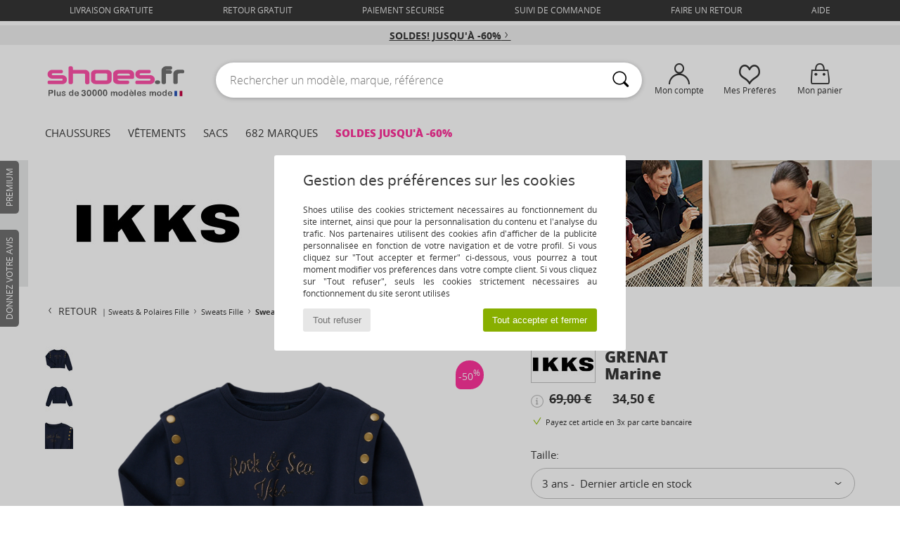

--- FILE ---
content_type: text/html; charset=UTF-8
request_url: https://www.shoes.fr/Ikks-GRENAT-x20290229.php
body_size: 34562
content:

	<!DOCTYPE html>
		<html>
		<head>
			<meta charset="utf-8" />
			<meta name="viewport" content="width=device-width, initial-scale=1.0, minimum-scale=1.0, maximum-scale=1.0, user-scalable=no">
			<meta name="msapplication-navbutton-color" content="#FF339C" />
			<meta http-equiv="Content-Type" content="text/html; charset=utf-8" /><meta name="robots" content="noodp" /><link rel="alternate" media="only screen and (max-width: 640px)" href="https://www.shoes.fr/mobile/Ikks-GRENAT-x20290229.php" /><link rel="alternate" media="handheld" href="https://www.shoes.fr/mobile/Ikks-GRENAT-x20290229.php" /><link rel="image_src" href="https://photos6.shoes.fr/photos/202/20290229/20290229_1200_A.jpg" /><title>Ikks GRENAT Marine - Chaussure pas cher avec Shoes.fr  ! - Vêtements Sweats Enfant 34,50 €</title>
				<meta name="description" content=" Pour coller à la tendance de cette saison, les kids aimeront porter ce sweat bleue. Fabriqué en 62 et polyester (62%)  et 35 et élasthanne (3%) , il reflète à merveille l'esprit Ikks. Un classique du genre au style sportif à ne pas manquer ! - GRENAT - Marine Enfant 34,50 € - Shoes" />
				<link rel="canonical" href="https://www.shoes.fr/Ikks-GRENAT-x20290229.php" />
			<meta name="keywords" content="shoes, shoes.fr, GRENAT, Ikks, sweats, enfant, marine" />
			<meta property="fb:app_id"		content="290230251092533" />
			<meta property="fb:admins"		content="100003390191284" />
			<meta property="og:locale"		content="fr_FR" />
			<meta property="og:type"		content="spartoo_com:article" />
			<meta property="og:url"			content="https://www.shoes.fr/Ikks-GRENAT-x20290229.php" />
			<meta property="og:title"		content="Ikks - GRENAT" />
			<meta property="og:image"		content="https://photos6.shoes.fr/photos/202/20290229/20290229_350_A.jpg" />
			<meta property="og:description"	content=" Pour coller à la tendance de cette saison, les kids aimeront porter ce sweat bleue. Fabriqué en 62 et polyester (62%)  et 35 et élasthanne (3%) , il reflète à merveille l'esprit Ikks. Un classique du genre au style sportif à ne pas manquer ! - Couleur : Marine - Vêtements Enfant 34,50 €" />
		<link rel="stylesheet" href="https://img.shoes.fr/css/styles_desktop_SH-202601153.css" media="all" />
		<script type="text/javascript" nonce="4e8d12da3ca51ef9bdeba8a14db7f7f5">
			window.onerror = function (msg, err_url, line, column, error) {

				if(msg == "ResizeObserver loop limit exceeded" ||
					msg == "ResizeObserver loop completed with undelivered notifications.") {
					return;
				}

				let details = "";
				if(typeof error != "undefined" && error !== null) {
					if(typeof error.stack == "string") {
						details = error.stack;
					} else if(typeof error.toString == "function") {
						details = error.toString();
					}
				}

				var source_code = document.documentElement.innerHTML.split("\n");
				source_code.splice(line + 0, source_code.length - (line + 0));
				source_code.splice(0, line - 0);

				var post_data = "action=insert&msg=" + encodeURIComponent(msg)
					+ "&err_url=" + encodeURIComponent(err_url)
					+ "&line=" + encodeURIComponent(line)
					+ "&column=" + encodeURIComponent(column)
					+ "&error=" + encodeURIComponent(details)
					+ "&browser=" + encodeURIComponent(navigator.userAgent)
					+ "&source_code=" + encodeURIComponent(source_code.join("\n"));

				var XhrObj = new XMLHttpRequest();

				XhrObj.open("GET", "/ajax/save_javascript_error.php" + "?" + post_data);

				XhrObj.send(null);
			};
		</script>
	<script type="text/javascript" crossorigin="anonymous" src="https://img.shoes.fr/js/min/js_desktop_fr_SH.min-202601153.js"></script>
	<script type="text/javascript" crossorigin="anonymous" src="https://img.shoes.fr/js/min/js_async_fr_SH.min-202601153.js" async defer ></script>
	<script type="text/javascript" crossorigin="anonymous" src="https://img.shoes.fr/js/libext/jquery/jquery.produits.js"></script>
		<link rel="apple-touch-icon" sizes="180x180" href="https://img.shoes.fr/images/favicon/apple-touch-icon.png" />
		<link rel="icon" type="image/png" sizes="32x32" href="https://img.shoes.fr/images/favicon/favicon-32x32.png" />
		<link rel="icon" type="image/png" sizes="16x16" href="https://img.shoes.fr/images/favicon/favicon-16x16.png" />
		<link rel="manifest" href="/images/favicon/manifest.json" />
		<link rel="mask-icon" href="https://img.shoes.fr/images/favicon/safari-pinned-tab.svg" color="#FF339C" />
		<meta name="theme-color" content="#FF339C" /><style type="text/css" media="all">@import "https://img.shoes.fr/css/productList_SP-202601153.css";</style><script type="text/javascript">
			var size_selected = false;
			function sessionCustomer(id){
				var sessionId = parseInt(id);
				return sessionId;
			}
			var sessionId = parseInt(0)</script>
</head>

<body>
	<script type="text/javascript">
		$(function(){
			update_product_size_selected();
			referer_js=0;
			$('#prodcard_return').show();
			$('#prodcard_return').removeAttr('disabled');
		});
	</script><div id="maskBlack" onclick="hide(document.getElementById('maskBlack'));hide(document.getElementById('size_grid'));return false;"></div><div id="popup_alert_parent"></div>
			<script>
				/**
				 * Fonction qui détermine si on met les cookies selon le choix du visiteur + gestion gtag
				 * @param  bool $allow_cookies Choix du visiteur du l'acceptation des cookies (1 ou 0)
				 */
				function verifCookies(allow_cookies){

					if(typeof gtag != "undefined") {
						if(allow_cookies == 1) {
							gtag("consent", "update", {
								"ad_storage": "granted",
								"analytics_storage": "granted",
								"ad_user_data": "granted",
								"ad_personalization": "granted"
							});
						} else {
							gtag("consent", "update", {
								"ad_storage": "denied",
								"analytics_storage": "denied",
								"ad_user_data": "denied",
								"ad_personalization": "denied"
							});
						}
					}

					if(allow_cookies == 1) {
						window.uetq = window.uetq || [];
						window.uetq.push("consent", "update", {"ad_storage": "granted"});
					} else {
						window.uetq = window.uetq || [];
						window.uetq.push("consent", "update", {"ad_storage": "denied"});
					}

					// #1208822 - Activation des tags
					if(allow_cookies == 1 && typeof load_tag === "function") {
						load_tag();
						setTimeout(unload_tag, SP.tags.timeout);
					}

					if($.ajax) {
						$.ajax({
							type: "GET",
							url: "../ajax/allow_cookies.php",
							data: "allow_cookies=" + allow_cookies
						}).done(function(result) {
							$(".cookies_info").hide();
						});
					} else {
						$(".cookies_info").hide();
					}
				}
			</script>


			<div class="cookies_info">
				<div class="cookies_info-pop">
					<div class="cookies_info-pop-title">Gestion des préférences sur les cookies</div>
					<div class="cookies_info-pop-text">Shoes utilise des cookies strictement nécessaires au fonctionnement du site internet, ainsi que pour la personnalisation du contenu et l'analyse du trafic. Nos partenaires utilisent des cookies afin d'afficher de la publicité personnalisée en fonction de votre navigation et de votre profil. Si vous cliquez sur "Tout accepter et fermer" ci-dessous, vous pourrez à tout moment modifier vos préférences dans votre compte client. Si vous cliquez sur "Tout refuser", seuls les cookies strictement nécessaires au fonctionnement du site seront utilisés</div>
					<div class="cookies_info-pop-buttons">
						<button class="cookies_info-pop-buttons-refuse" onclick="javascript:verifCookies(0);">Tout refuser</button>
						<button class="cookies_info-pop-buttons-accept" onclick="javascript:verifCookies(1);">Tout accepter et fermer</button>
					</div>
				</div>
			</div>
		<div id="header">
			<div id="services_top">
						<a href="#" onclick="faq_popup('envoi');">livraison gratuite</a>
						<a href="#" onclick="faq_popup('retour');">retour gratuit</a>
						<a href="#" onclick="faq_popup('paiement');">Paiement sécurisé</a>
						<a href="https://www.shoes.fr/compte.php?commande=1" >Suivi de commande</a>
						<a href="javascript:faq_popup('retour');">Faire un retour</a>
						<a href="contact.php" >Aide</a>
						
				</div>
			<script>
				$(
					function(){
						SP.HeaderFront.header_services_init([{"index":"<a href=\"soldes.php\">Soldes! Jusqu'\u00e0 -60%<i class=\"icon-flecheDroite\"><\/i><\/a>"},{"index":"Livraison gratuite & Retour offert"}], 0, 105);
					}
				);
			</script><div id="header_services"><div></div></div></div>
			<div class="header_top">
				<div class="topLogo">
					<a href="/" ><img src="https://img.shoes.fr/includes/languages/french/images/topLogo.svg" alt="Shoes.fr, chaussures femme, homme et enfant" /></a>
				</div>
				<form action="search.php" method="get" id="form_search" class="searchContainer search headerSearch">
						<input class="headerSearchBar" type="text" name="keywords" id="keywords_field" autocomplete="off" value="" onfocus="completeSearchEngine();" onclick="displayDefaultResults();" placeholder="Rechercher un modèle, marque, référence"  />
						<button id="submit_search" type="submit" class="valid_search"><i class="icon-rechercher"></i></button>
				</form>
				
				<div class="headerOptions"><div class="headerOption"><a href="https://www.shoes.fr/compte.php" ><i class="icon-persoCompte "></i>Mon compte</a></div><div class="headerOption">
				<a href="https://www.shoes.fr/wishList_sp.php"><i class="icon-coeur"></i>Mes Préférés</a></div><div class="headerOption"><a href="https://www.shoes.fr/panier.php" class="normal" ><i class="icon-panier"></i>Mon panier</a><div id="topPanier" style="display:none;position:absolute;">Panier Include</div></div>
				</div>
				</div>
				<div id="nav">
	<ul id="onglets">
		<li><a href="chaussures.php">Chaussures</a>
			<div id="menuShoes">
			<div class="menuListLiens">

				<div class="listLiens">
					<div class="listLiensTitle"><a href="chaussures-femmes.php" class="link_titre">Femme</a></div>
					<a href="Basket-femme-st-10217-10157-0.php" ><i class="icon-sneakers"></i> Baskets mode</a><br /><a href="Bottine-femme-st-10217-10127-0.php" ><i class="icon-boots"></i> Bottines / Boots</a><br /><a href="Botte-femme-st-10217-10124-0.php" ><i class="icon-bottes"></i> Bottes</a><br /><a href="Mule-Sabot-femme-st-10217-10139-0.php" ><i class="icon-mules"></i> Mules / Sabots</a><br /><a href="Chaussons-femme-st-10217-10141-0.php" ><i class="icon-chaussons"></i> Pantoufles / Chaussons</a><br /><a href="Sandale-femme-st-10217-10148-0.php" ><i class="icon-sandales"></i> Sandales et Nu-pieds</a><br /><a href="Mocassins-et-Chaussures-bateau-femme-st-10217-10129-0.php" ><i class="icon-mocassins"></i> Mocassins & Chaussures bateau</a><br /><a href="Derbies-et-Richelieu-femme-st-10217-10156-0.php" ><i class="icon-derbies"></i> Derbies & Richelieu</a><br /><a href="Escarpin-femme-st-10217-10134-0.php" ><i class="icon-escarpins"></i> Escarpins</a><br /><a href="Chaussures-de-sport-femme-st-10217-10005-0.php" ><i class="icon-sport"></i> Chaussures de sport</a><br /><a href="Ballerine-femme-st-10217-10119-0.php" ><i class="icon-ballerines"></i> Ballerines / Babies</a><br /><a href="tong-femme-st-10217-10155-0.php" ><i class="icon-tongs"></i> Tongs</a><br /><a href="Slip-ons-femme-st-10217-10152-0.php" ><i class="icon-slipon"></i> Slip ons</a><br /><br />
					<div class="listLiens_specialLink">
						<a href="chaussures-nouvelle-collection-femme-chaussures.php" >Toutes les chaussures femme</a>
					</div>
				</div>

				<div class="listLiens">
					<div class="listLiensTitle"><a href="chaussures-hommes.php" class="link_titre">Homme</a></div>
					<a href="Basket-homme-st-10218-10157-0.php" ><i class="icon-sneakers"></i> Baskets mode</a><br /><a href="Bottine-homme-st-10218-10127-0.php" ><i class="icon-boots"></i> Bottines / Boots</a><br /><a href="Mule-Sabot-homme-st-10218-10139-0.php" ><i class="icon-mules"></i> Mules / Sabots</a><br /><a href="Derbies-et-Richelieu-homme-st-10218-10156-0.php" ><i class="icon-derbies"></i> Derbies & Richelieu</a><br /><a href="Chaussons-homme-st-10218-10141-0.php" ><i class="icon-chaussons"></i> Pantoufles / Chaussons</a><br /><a href="Chaussures-de-sport-homme-st-10218-10005-0.php" ><i class="icon-sport"></i> Chaussures de sport</a><br /><a href="Botte-homme-st-10218-10124-0.php" ><i class="icon-bottes"></i> Bottes</a><br /><a href="Chaussure-Skate-homme-st-10218-10150-0.php" ><i class="icon-skate"></i> Skate</a><br /><a href="Mocassins-et-Chaussures-bateau-homme-st-10218-10129-0.php" ><i class="icon-mocassins"></i> Mocassins & Chaussures bateau</a><br /><a href="tong-homme-st-10218-10155-0.php" ><i class="icon-tongs"></i> Tongs</a><br /><a href="Slip-ons-homme-st-10218-10152-0.php" ><i class="icon-slipon"></i> Slip ons</a><br /><a href="Sandale-homme-st-10218-10148-0.php" ><i class="icon-sandales"></i> Sandales et Nu-pieds</a><br /><a href="Espadrilles-homme-st-10218-10135-0.php" ><i class="icon-espadrilles"></i> Espadrilles</a><br /> <br />
					<div class="listLiens_specialLink">
						<a href="chaussures-nouvelle-collection-homme-chaussures.php" >Toutes les chaussures homme</a>
					</div>
				</div>

				<div class="listLiens">
					<div class="listLiensTitle"><a href="chaussures-enfants.php" class="link_titre">Enfant</a></div>
					<a href="Basket-enfants-st-10219-10157-0.php" ><i class="icon-sneakers"></i> Baskets mode</a><br /><a href="Bottine-enfants-st-10219-10127-0.php" ><i class="icon-boots"></i> Bottines / Boots</a><br /><a href="Sandale-enfants-st-10219-10148-0.php" ><i class="icon-sandales"></i> Sandales et Nu-pieds</a><br /><a href="Chaussons-enfants-st-10219-10141-0.php" ><i class="icon-chaussons"></i> Pantoufles / Chaussons</a><br /><a href="Botte-enfants-st-10219-10124-0.php" ><i class="icon-bottes"></i> Bottes</a><br /><a href="Chaussures-de-sport-enfants-st-10219-10005-0.php" ><i class="icon-sport"></i> Chaussures de sport</a><br /><a href="Mule-Sabot-enfants-st-10219-10139-0.php" ><i class="icon-mules"></i> Mules / Sabots</a><br /><a href="tong-enfants-st-10219-10155-0.php" ><i class="icon-tongs"></i> Tongs</a><br /><a href="Slip-ons-enfants-st-10219-10152-0.php" ><i class="icon-slipon"></i> Slip ons</a><br /><a href="Ballerine-enfants-st-10219-10119-0.php" ><i class="icon-ballerines"></i> Ballerines / Babies</a><br /><a href="Chaussures-a-roulettes-enfants-st-10219-10524-0.php" ><i class="icon-roulettes"></i> Chaussures à roulettes</a><br /><a href="Derbies-et-Richelieu-enfants-st-10219-10156-0.php" ><i class="icon-derbies"></i> Derbies & Richelieu</a><br /><a href="Mocassins-et-Chaussures-bateau-enfants-st-10219-10129-0.php" ><i class="icon-mocassins"></i> Mocassins & Chaussures bateau</a><br /> <br />
					<div class="listLiens_specialLink">
						<a href="chaussures-nouvelle-collection-enfants-chaussures.php" >Toutes les chaussures enfant</a>
					</div>
				</div>

				<div class="listLiens-img">
					<div class="moins_cher">
						A moins de <br>
						<span class="moins_cher_discount">70€ </span><br>
						<span class="moins_cher_text"><b>des chaussures</b> <br>de marque à vos pieds</span>
						<a href="Petits-prix-st-12267-0-chaussures.php" >J'en profite</a>
					</div>
				  <img src="https://img.shoes.fr/images/header_menu_shoes---20251215.jpg" alt="Chaussures" />
				</div>

				</div>
			</div>
		</li>
		<li><a href="vetements.php">Vêtements</a>
			<div id="menuPAP">
				<div class="menuListLiens">

					<div class="listLiens">
						<div class="listLiensTitle"><a href="vetements-femme.php" class="link_titre">Femme</a></div>
						<a href="Manteaux-femme-st-10617-10168-0.php" ><i class="icon-manteaux"></i> Manteaux</a><br /><a href="Jeans-femme-st-10617-10176-0.php" ><i class="icon-jeans"></i> Jeans</a><br /><a href="Sweats-ET-Polaires-femme-st-10617-10801-0.php" ><i class="icon-sweats"></i> Sweats & Polaires</a><br /><a href="Vestes-femme-st-10617-10174-0.php" ><i class="icon-vestes"></i> Vestes</a><br /><a href="Pulls-ET-Gilets-femme-st-10617-10171-0.php" ><i class="icon-pulls"></i> Pulls & Gilets</a><br /><a href="Robes-femme-st-10617-10515-0.php" ><i class="icon-robes"></i> Robes</a><br /><a href="T-shirts-ET-Polos-femme-st-10617-10170-0.php" ><i class="icon-tshirt"></i> T-shirts & Polos</a><br /><a href="Chemises-ET-Tuniques-femme-st-10617-10183-0.php" ><i class="icon-blouses"></i> Tops / Blouses</a><br /><a href="Pantalons-femme-st-10617-10179-0.php" ><i class="icon-pantalons"></i> Pantalons</a><br /><a href="Jupes-femme-st-10617-10508-0.php" ><i class="icon-jupes"></i> Jupes</a><br /><a href="Joggings-ET-Survetements-femme-st-10617-10997-0.php" ><i class="icon-joggings"></i> Joggings & Survêtements</a><br /><a href="Leggings-femme-st-10617-10203-0.php" ><i class="icon-leggings"></i> Leggings</a><br /><a href="Chemises-femme-st-10617-10166-0.php" ><i class="icon-chemises"></i> Chemises</a><br /><br />
						<div class="listLiens_specialLink">
							<a href="chaussures-nouvelle-collection-femme-vetements.php" >Tous les vêtements femme</a>
						</div>

					</div>

					<div class="listLiens">
						<div class="listLiensTitle"><a href="vetements-homme.php" class="link_titre">Homme</a></div>
						<a href="Manteaux-homme-st-10617-10168-0.php" ><i class="icon-manteaux"></i> Manteaux</a><br /><a href="T-shirts-ET-Polos-homme-st-10617-10170-0.php" ><i class="icon-tshirt"></i> T-shirts & Polos</a><br /><a href="Sweats-ET-Polaires-homme-st-10617-10801-0.php" ><i class="icon-sweats"></i> Sweats & Polaires</a><br /><a href="Jeans-homme-st-10617-10176-0.php" ><i class="icon-jeans"></i> Jeans</a><br /><a href="Vestes-homme-st-10617-10174-0.php" ><i class="icon-vestes"></i> Vestes</a><br /><a href="Joggings-ET-Survetements-homme-st-10617-10997-0.php" ><i class="icon-joggings"></i> Joggings & Survêtements</a><br /><a href="Shorts-ET-Bermudas-homme-st-10617-10181-0.php" ><i class="icon-bermudas"></i> Shorts & Bermudas</a><br /><a href="Chemises-homme-st-10617-10166-0.php" ><i class="icon-chemises"></i> Chemises</a><br /><a href="Pulls-ET-Gilets-homme-st-10617-10171-0.php" ><i class="icon-pulls"></i> Pulls & Gilets</a><br /><a href="Maillots-de-bain-homme-st-10617-10193-0.php" ><i class="icon-maillotsbain"></i> Maillots & Shorts de bain </a><br /><a href="Pantalons-homme-st-10617-10179-0.php" ><i class="icon-pantalons"></i> Pantalons</a><br /><a href="Pyjamas-homme-st-10617-9988-0.php" ><i class="icon-pyjamas"></i> Pyjamas</a><br /><a href="Costumes-et-cravates-homme-st-10617-11060-0.php" ><i class="icon-costumes"></i> Costumes et cravates</a><br /> <br />
						<div class="listLiens_specialLink">
							<a href="chaussures-nouvelle-collection-homme-vetements.php" >Tous les vêtements homme</a>
						</div>
					</div>

					<div class="listLiens">
						<div class="listLiensTitle"><a href="vetements-enfants.php" class="link_titre">Enfant</a></div>
						<a href="T-shirts-ET-Polos-enfants-st-10617-10170-0.php" ><i class="icon-tshirt"></i> T-shirts & Polos</a><br /><a href="Joggings-ET-Survetements-enfants-st-10617-10997-0.php" ><i class="icon-joggings"></i> Joggings & Survêtements</a><br /><a href="Manteaux-enfants-st-10617-10168-0.php" ><i class="icon-manteaux"></i> Manteaux</a><br /><a href="Sweats-ET-Polaires-enfants-st-10617-10801-0.php" ><i class="icon-sweats"></i> Sweats & Polaires</a><br /><a href="Ensembles-enfant-enfants-st-10617-9990-0.php" > Ensembles enfant</a><br /><a href="Jeans-enfants-st-10617-10176-0.php" ><i class="icon-jeans"></i> Jeans</a><br /><a href="Combinaisons-enfants-st-10617-10791-0.php" ><i class="icon-salopettes"></i> Combinaisons / Salopettes</a><br /><a href="Pulls-ET-Gilets-enfants-st-10617-10171-0.php" ><i class="icon-pulls"></i> Pulls & Gilets</a><br /><a href="Robes-enfants-st-10617-10515-0.php" ><i class="icon-robes"></i> Robes</a><br /><a href="Shorts-ET-Bermudas-enfants-st-10617-10181-0.php" ><i class="icon-bermudas"></i> Shorts & Bermudas</a><br /><a href="Vestes-enfants-st-10617-10174-0.php" ><i class="icon-vestes"></i> Vestes</a><br /><a href="Pyjamas-enfants-st-10617-9988-0.php" ><i class="icon-pyjamas"></i> Pyjamas</a><br /><a href="Leggings-enfants-st-10617-10203-0.php" ><i class="icon-leggings"></i> Leggings</a><br /> <br />
						<div class="listLiens_specialLink">
							<a href="chaussures-nouvelle-collection-enfants-vetements.php" >Tous les vêtements enfant</a>
						</div>
					</div>

					<div class="listLiens-img">
						<div class="moins_cher">

							<span class="moins_cher_text">Faites-vous plaisir <br><b>des vêtements</b><br>  </span>
							à moins de <br>
							<span class="moins_cher_discount">70€ </span><br>
							<a href="Petits-prix-st-12267-0-vetements.php" >J'en profite</a>
						</div>
					<img src="https://img.shoes.fr/images/header_menu_clothes---20251215.jpg" alt="Vêtements" />
					</div>
				</div>
			</div>
		</li>
		<li> <a href="sacs.php">Sacs</a>
			<div id="menuBags">
				<div class="menuListLiens">

					<div class="listLiens">
						<div class="listLiensTitle"><a href="sacs-femme.php" class="link_titre">Femme</a></div>
						<a href="Sac-a-main-femme-st-10568-10160-0.php" ><i class="icon-sacamain"></i> Sacs à main</a><br /><a href="sac-a-dos-femme-st-10568-10162-0.php" ><i class="icon-sacados"></i> Sacs à dos</a><br /><a href="Sac-bandouliere-femme-st-10568-10147-0.php" ><i class="icon-bandouliere"></i> Besaces / Sacs bandoulière</a><br /><a href="Valise-femme-st-10568-10215-0.php" ><i class="icon-valise"></i> Valises</a><br /><a href="Sac-de-voyage-femme-st-10568-10213-0.php" ><i class="icon-valise"></i> Sacs de voyage</a><br /><a href="Cabas-Sac-shopping-femme-st-10568-10674-0.php" ><i class="icon-cabas"></i> Cabas / Sacs shopping</a><br /><a href="sacoche-femme-st-10568-10677-0.php" ><i class="icon-pochette"></i> Pochettes / Sacoches</a><br /><a href="Sac-et-accessoire-sport-femme-st-10568-10146-0.php" ><i class="icon-sacsport"></i> Sacs de sport</a><br /><a href="portefeuille-femme-st-10568-10201-0.php" ><i class="icon-portefeuille"></i> Portefeuilles / Porte-monnaie</a><br /><a href="trousse-femme-st-10568-10566-0.php" ><i class="icon-trousse"></i> Trousses</a><br /><a href="Vanity-femme-st-10568-10673-0.php" ><i class="icon-vanity"></i> Vanity / Trousses de toilette</a><br /><a href="Sac-ordinateur-femme-st-10568-10599-0.php" ><i class="icon-sacordi"></i> Sacs ordinateur</a><br /><br /><br />
						<div class="listLiens_specialLink">
							<a href="chaussures-nouvelle-collection-femme-sacs.php" >Tous les sacs femme</a>
						</div>

					</div>

					<div class="listLiens">
						<div class="listLiensTitle"><a href="sacs-homme.php" class="link_titre">Homme</a></div>
						<a href="sac-a-dos-homme-st-10568-10162-0.php" ><i class="icon-sacados"></i> Sacs à dos</a><br /><a href="sacoche-homme-st-10568-10677-0.php" ><i class="icon-pochette"></i> Pochettes / Sacoches</a><br /><a href="Valise-homme-st-10568-10215-0.php" ><i class="icon-valise"></i> Valises</a><br /><a href="Sac-de-voyage-homme-st-10568-10213-0.php" ><i class="icon-valise"></i> Sacs de voyage</a><br /><a href="Sac-et-accessoire-sport-homme-st-10568-10146-0.php" ><i class="icon-sacsport"></i> Sacs de sport</a><br /><a href="Sac-bandouliere-homme-st-10568-10147-0.php" ><i class="icon-bandouliere"></i> Besaces / Sacs bandoulière</a><br /><a href="porte-document-homme-st-10568-10683-0.php" ><i class="icon-portedoc"></i> Porte-Documents / Serviettes</a><br /><a href="portefeuille-homme-st-10568-10201-0.php" ><i class="icon-portefeuille"></i> Portefeuilles / Porte-monnaie</a><br /><a href="Sac-a-main-homme-st-10568-10160-0.php" ><i class="icon-sacamain"></i> Sacs à main</a><br /><a href="Cabas-Sac-shopping-homme-st-10568-10674-0.php" ><i class="icon-cabas"></i> Cabas / Sacs shopping</a><br /><a href="trousse-homme-st-10568-10566-0.php" ><i class="icon-trousse"></i> Trousses</a><br /><a href="Vanity-homme-st-10568-10673-0.php" ><i class="icon-vanity"></i> Vanity / Trousses de toilette</a><br /><br /> <br />
						<div class="listLiens_specialLink">
							<a href="chaussures-nouvelle-collection-homme-sacs.php" >Tous les sacs homme</a>
						</div>
					</div>

					<div class="listLiens">
						<div class="listLiensTitle"><a href="sacs-enfants.php" class="link_titre">Enfant</a></div>
						<a href="Cartable-enfants-st-10568-10610-0.php" ><i class="icon-cartable"></i> Cartables</a><br /><a href="sac-a-dos-enfants-st-10568-10162-0.php" ><i class="icon-sacados"></i> Sacs à dos</a><br /><a href="trousse-enfants-st-10568-10566-0.php" ><i class="icon-trousse"></i> Trousses</a><br /><a href="sacoche-enfants-st-10568-10677-0.php" ><i class="icon-pochette"></i> Pochettes / Sacoches</a><br /><a href="Sac-a-main-enfants-st-10568-10160-0.php" ><i class="icon-sacamain"></i> Sacs à main</a><br /><a href="Sac-isotherme-enfants-st-10568-10615-0.php" > Sacs isothermes</a><br /><a href="Sac-bandouliere-enfants-st-10568-10147-0.php" ><i class="icon-bandouliere"></i> Besaces / Sacs bandoulière</a><br /><a href="Vanity-enfants-st-10568-10673-0.php" ><i class="icon-vanity"></i> Vanity / Trousses de toilette</a><br /><a href="Bureau-enfants-st-10568-11806-0.php" ><i class="icon-bureau"></i> Bureau</a><br /><a href="Sac-et-accessoire-sport-enfants-st-10568-10146-0.php" ><i class="icon-sacsport"></i> Sacs de sport</a><br /><br /><br /><br /> <br />
						<div class="listLiens_specialLink">
							<a href="chaussures-nouvelle-collection-enfants-sacs.php" >Tous les sacs enfant</a>
						</div>
					</div>

					<div class="listLiens-img">
						<div class="moins_cher">

							<span class="moins_cher_text">Affinez votre look avec <b>des sacs</b> </span><br>
							à moins de <br>
							<span class="moins_cher_discount">70€ </span><br>
							<a href="Petits-prix-st-12267-0-sacs.php" >J'en profite</a>
						</div>
					<img src="https://img.shoes.fr/images/header_menu_bag---20251215.jpg" alt="Sacs" />
					</div>

				</div>
			</div>
		</li>
		<li>
			<a href="marques.php" id="headerMenuBrand">682 Marques</a>
			<div id="menuBrand">
			<div class="menuListLiens">
				<ul>
					<li>
						Top 100
						<div id="topBrand">
							<div class="listBrand"><span class="brandLetter">A</span><br /><a href="ALMA-EN-PENA-b88227.php" >ALMA EN PENA</a><br /><a href="ALOHAS-b88139.php" >ALOHAS</a><br /><a href="ARIZONA-LOVE-b88825.php" >ARIZONA LOVE</a><br />
			<strong>
				<a href="adidas.php" >adidas</a>
			</strong><br>
		<strong>
			<a href="adidas.php" >adidas</a>
		</strong><br /><a href="Aigle-b16.php" >Aigle</a><br />
		<strong>
			<a href="Airstep-b511.php" >Airstep / A.S.98</a>
		</strong><br /><a href="Art-b105.php" >Art</a><br />
		<strong>
			<a href="Asics-b63.php" >Asics</a>
		</strong><br /><a href="Asolo-b702.php" >Asolo</a><br /><span class="brandLetter">B</span><br />
		<strong>
			<a href="birkenstock.php" >BIRKENSTOCK</a>
		</strong><br />
		<strong>
			<a href="BOTD-b29549.php" >BOTD</a>
		</strong><br />
		<strong>
			<a href="Betty-London-b939.php" >Betty London</a>
		</strong><br /><a href="Blackstone-b176.php" >Blackstone</a><br /><a href="Blundstone-b30403.php" >Blundstone</a><br /><a href="Buffalo-b22.php" >Buffalo</a><br /><span class="brandLetter">C</span><br />
								</div>
								<div class="listBrand"><a href="Calvin-Klein-Jeans-b403.php" >Calvin Klein Jea..</a><br /><a href="Camper-b32.php" >Camper</a><br />
		<strong>
			<a href="Carlington-b472.php" >Carlington</a>
		</strong><br />
		<strong>
			<a href="Casual-Attitude-b985.php" >Casual Attitude</a>
		</strong><br />
		<strong>
			<a href="Caterpillar-b228.php" >Caterpillar</a>
		</strong><br /><a href="Chabrand-b1422.php" >Chabrand</a><br />
		<strong>
			<a href="Citrouille-et-Compagnie-b1154.php" >Citrouille et Co..</a>
		</strong><br /><a href="Clarks-b21.php" >Clarks</a><br />
		<strong>
			<a href="Converse-b5.php" >Converse</a>
		</strong><br /><a href="Crocs-b508.php" >Crocs</a><br /><span class="brandLetter">D</span><br /><a href="DVS-b20.php" >DVS</a><br /><a href="David-Jones-b996.php" >David Jones</a><br /><a href="Desigual-b749.php" >Desigual</a><br /><a href="Dorking-b680.php" >Dorking</a><br />
		<strong>
			<a href="Dr.-Martens-b76.php" >Dr. Martens</a>
		</strong><br />
		<strong>
			<a href="Dream-in-Green-b940.php" >Dream in Green</a>
		</strong><br /><span class="brandLetter">E</span><br />
								</div>
								<div class="listBrand"><a href="Eastpak-b1278.php" >Eastpak</a><br />
		<strong>
			<a href="Easy-Peasy-b7936.php" >Easy Peasy</a>
		</strong><br /><a href="Ecco-b1302.php" >Ecco</a><br /><a href="El-Naturalista-b43.php" >El Naturalista</a><br /><a href="Emporio-Armani-st-11503-0.php" >Emporio Armani</a><br /><span class="brandLetter">F</span><br /><a href="Faguo-b838.php" >Faguo</a><br />
		<strong>
			<a href="Fashion-brands-b68758.php" >Fashion brands</a>
		</strong><br /><a href="Feiyue-b914.php" >Feiyue</a><br /><a href="Felmini-b2071.php" >Felmini</a><br />
		<strong>
			<a href="Fericelli-b984.php" >Fericelli</a>
		</strong><br /><a href="Fila-b1615.php" >Fila</a><br /><a href="Fluchos-b678.php" >Fluchos</a><br /><a href="Fly-London-b474.php" >Fly London</a><br /><a href="Fred-Perry-b801.php" >Fred Perry</a><br /><a href="Fru.it-b482.php" >Fru.it</a><br /><span class="brandLetter">G</span><br />
		<strong>
			<a href="GBB-b487.php" >GBB</a>
		</strong><br />
							</div>
							<div class="listBrand"><a href="Gabor-b629.php" >Gabor</a><br /><a href="Geographical-Norway-b49461.php" >Geographical Nor..</a><br /><a href="Geox-b40.php" >Geox</a><br />
		<strong>
			<a href="Giesswein-b243.php" >Giesswein</a>
		</strong><br /><a href="Gola-b73.php" >Gola</a><br /><a href="Guess-b775.php" >Guess</a><br /><span class="brandLetter">H</span><br /><a href="HOFF-b62266.php" >HOFF</a><br /><a href="Helly-Hansen-b1156.php" >Helly Hansen</a><br /><a href="Helvetica-b88546.php" >Helvetica</a><br /><span class="brandLetter">I</span><br /><a href="Ikks-b490.php" >Ikks</a><br /><span class="brandLetter">J</span><br />
		<strong>
			<a href="JB-Martin-b108.php" >JB Martin</a>
		</strong><br />
		<strong>
			<a href="JOTT-b58125.php" >JOTT</a>
		</strong><br /><a href="Jack-ET-Jones-b1483.php" >Jack & Jones</a><br /><span class="brandLetter">K</span><br /><a href="KOST-b777.php" >KOST</a><br />
							</div>
							<div class="listBrand"><a href="Kdopa-b1375.php" >Kdopa</a><br /><a href="Kickers-b65.php" >Kickers</a><br /><span class="brandLetter">L</span><br /><a href="LANCASTER-b59834.php" >LANCASTER</a><br /><a href="Le-Coq-Sportif-b84.php" >Le Coq Sportif</a><br /><a href="Lemon-Jelly-b7085.php" >Lemon Jelly</a><br /><a href="Les-Tropeziennes-par-M.Belarbi-b118.php" >Les Tropeziennes..</a><br />
		<strong>
			<a href="Little-Mary-b806.php" >Little Mary</a>
		</strong><br /><span class="brandLetter">M</span><br /><a href="Mac-Douglas-b1436.php" >Mac Douglas</a><br /><a href="Mam-Zelle-b27704.php" >Mam'Zelle</a><br /><a href="Meindl-b1032.php" >Meindl</a><br /><a href="Melvin-ET-Hamilton-b1932.php" >Melvin & Hamilto..</a><br />
		<strong>
			<a href="Mjus-b1061.php" >Mjus</a>
		</strong><br /><a href="Moma-b1385.php" >Moma</a><br /><a href="Moon-Boot-b692.php" >Moon Boot</a><br />
		<strong>
			<a href="Moony-Mood-b551.php" >Moony Mood</a>
		</strong><br /><a href="Muratti-b7702.php" >Muratti</a><br />
							</div>
							<div class="listBrand"><a href="Mustang-b1058.php" >Mustang</a><br /><span class="brandLetter">N</span><br /><a href="Napapijri-b1646.php" >Napapijri</a><br /><a href="NeroGiardini-b51792.php" >NeroGiardini</a><br />
		<strong>
			<a href="New-Balance-b337.php" >New Balance</a>
		</strong><br /><span class="brandLetter">O</span><br /><a href="Oakwood-b1812.php" >Oakwood</a><br /><a href="Only-b1500.php" >Only</a><br /><span class="brandLetter">P</span><br /><a href="palladium.php" >Palladium</a><br /><a href="Panama-Jack-b320.php" >Panama Jack</a><br />
		<strong>
			<a href="Patagonia-b671.php" >Patagonia</a>
		</strong><br />
		<strong>
			<a href="Pellet-b1526.php" >Pellet</a>
		</strong><br />
		<strong>
			<a href="Pikolinos-b113.php" >Pikolinos</a>
		</strong><br /><a href="Puma-b36.php" >Puma</a><br /><span class="brandLetter">R</span><br /><a href="Redskins-b120.php" >Redskins</a><br /><a href="reebok.php" >Reebok Classic</a><br />
							</div>
							<div class="listBrand"><a href="Refresh-b1599.php" >Refresh</a><br /><a href="Rieker-b785.php" >Rieker</a><br /><span class="brandLetter">S</span><br /><a href="S.Oliver-b1328.php" >S.Oliver</a><br />
		<strong>
			<a href="Schott-b1463.php" >Schott</a>
		</strong><br /><a href="Sebago-b226.php" >Sebago</a><br />
		<strong>
			<a href="Semerdjian-b61485.php" >Semerdjian</a>
		</strong><br /><a href="Serafini-b1390.php" >Serafini</a><br /><a href="Shepherd-b1517.php" >Shepherd</a><br /><a href="skechers.php" >Skechers</a><br />
		<strong>
			<a href="So-Size-b1542.php" >So Size</a>
		</strong><br /><a href="Sorel-b91.php" >Sorel</a><br /><a href="Sweet-Lemon-b35790.php" >Sweet Lemon</a><br /><span class="brandLetter">T</span><br /><a href="TBS-b1165.php" >TBS</a><br /><a href="Tamaris-b595.php" >Tamaris</a><br /><a href="The-North-Face-b627.php" >The North Face</a><br />
		<strong>
			<a href="Timberland-b103.php" >Timberland</a>
		</strong><br />
							</div>
							<div class="listBrand"><a href="tommy-hilfiger.php" >Tommy Hilfiger</a><br /><a href="tommy-hilfiger.php" >Tommy Jeans</a><br /><span class="brandLetter">U</span><br />
		<strong>
			<a href="UGG-b409.php" >UGG</a>
		</strong><br /><a href="Unisa-b233.php" >Unisa</a><br /><span class="brandLetter">V</span><br /><a href="Vagabond-Shoemakers-b688.php" >Vagabond Shoemak..</a><br /><a href="Vanessa-Wu-b60109.php" >Vanessa Wu</a><br /><a href="Vans-b52.php" >Vans</a><br /><a href="Veja-b2005.php" >Veja</a><br /><a href="Victoria-b485.php" >Victoria</a><br /><span class="brandLetter">Y</span><br />
		<strong>
			<a href="Yurban-b1893.php" >Yurban</a>
		</strong><br />
							</div>
						</div>
					</li>
					<li>A - F
						<div id="brand1">
							<div class="listBrand"><span class="brandLetter">A</span><br />
						<strong>
							<a href="adidas.php" >adidas</a>
						</strong><br />
					<strong>
						<a href="adidas.php" >adidas</a>
					</strong><br /><a href="adidas-TERREX-b74646.php" >adidas TERREX</a><br /><a href="Adige-b65134.php" >Adige</a><br /><a href="Agatha-Ruiz-de-la-Prada-b481.php" >Agatha Ruiz de l..</a><br />
					<strong>
						<a href="Aigle-b16.php" >Aigle</a>
					</strong><br />
					<strong>
						<a href="Airstep-b511.php" >Airstep / A.S.98</a>
					</strong><br /><a href="Allrounder-by-Mephisto-b2421.php" >Allrounder by Me..</a><br />
					<strong>
						<a href="ALMA-EN-PENA-b88227.php" >ALMA EN PENA</a>
					</strong><br />
					<strong>
						<a href="ALOHAS-b88139.php" >ALOHAS</a>
					</strong><br /><a href="American-Tourister-b33562.php" >American Tourist..</a><br />
					<strong>
						<a href="ARIZONA-LOVE-b88825.php" >ARIZONA LOVE</a>
					</strong><br /><a href="Armani-Exchange-st-11503-0.php" >Armani Exchange</a><br /><a href="Armistice-b43017.php" >Armistice</a><br /><a href="Armor-Lux-b40172.php" >Armor Lux</a><br />
					<strong>
						<a href="Art-b105.php" >Art</a>
					</strong><br /><a href="Ash-b121.php" >Ash</a><br />
										</div>
										<div class="listBrand">
					<strong>
						<a href="Asics-b63.php" >Asics</a>
					</strong><br />
					<strong>
						<a href="Asolo-b702.php" >Asolo</a>
					</strong><br /><a href="Athena-b58892.php" >Athena</a><br /><span class="brandLetter">B</span><br /><a href="Bamba-By-Victoria-b27461.php" >Bamba By Victori..</a><br /><a href="Bensimon-b330.php" >Bensimon</a><br /><a href="BEPPI-b31117.php" >BEPPI</a><br />
					<strong>
						<a href="Betty-London-b939.php" >Betty London</a>
					</strong><br /><a href="Biomecanics-b52797.php" >Biomecanics</a><br />
					<strong>
						<a href="birkenstock.php" >BIRKENSTOCK</a>
					</strong><br /><a href="Bisgaard-b65305.php" >Bisgaard</a><br />
					<strong>
						<a href="Blackstone-b176.php" >Blackstone</a>
					</strong><br />
					<strong>
						<a href="Blundstone-b30403.php" >Blundstone</a>
					</strong><br /><a href="Bonton-b88466.php" >Bonton</a><br /><a href="Bopy-b1287.php" >Bopy</a><br /><a href="BOSS-b41020.php" >BOSS</a><br />
					<strong>
						<a href="BOTD-b29549.php" >BOTD</a>
					</strong><br />
										</div>
										<div class="listBrand"><a href="Brett-ET-Sons-b279.php" >Brett & Sons</a><br /><a href="Bronx-b232.php" >Bronx</a><br /><a href="Broste-Copenhagen-b67217.php" >Broste Copenhage..</a><br />
					<strong>
						<a href="Buffalo-b22.php" >Buffalo</a>
					</strong><br /><a href="Bugatti-b1634.php" >Bugatti</a><br /><a href="Bullboxer-b817.php" >Bullboxer</a><br /><span class="brandLetter">C</span><br /><a href="Cacatoes-b86127.php" >Cacatoès</a><br />
					<strong>
						<a href="Calvin-Klein-Jeans-b403.php" >Calvin Klein Jea..</a>
					</strong><br />
					<strong>
						<a href="Camper-b32.php" >Camper</a>
					</strong><br /><a href="Caprice-b1330.php" >Caprice</a><br />
					<strong>
						<a href="Carlington-b472.php" >Carlington</a>
					</strong><br /><a href="Casta-b49423.php" >Casta</a><br /><a href="Castaner-b321.php" >Castaner</a><br />
					<strong>
						<a href="Casual-Attitude-b985.php" >Casual Attitude</a>
					</strong><br />
					<strong>
						<a href="Caterpillar-b228.php" >Caterpillar</a>
					</strong><br /><a href="Catimini-b488.php" >Catimini</a><br />
										</div>
										<div class="listBrand">
					<strong>
						<a href="Chabrand-b1422.php" >Chabrand</a>
					</strong><br /><a href="Champion-b48477.php" >Champion</a><br /><a href="Chicco-b1141.php" >Chicco</a><br /><a href="Chie-Mihara-b319.php" >Chie Mihara</a><br />
					<strong>
						<a href="Citrouille-et-Compagnie-b1154.php" >Citrouille et Co..</a>
					</strong><br /><a href="Clae-b1503.php" >Clae</a><br />
					<strong>
						<a href="Clarks-b21.php" >Clarks</a>
					</strong><br /><a href="Columbia-b23.php" >Columbia</a><br />
					<strong>
						<a href="Converse-b5.php" >Converse</a>
					</strong><br /><a href="Cool-shoe-b803.php" >Cool shoe</a><br />
					<strong>
						<a href="Crocs-b508.php" >Crocs</a>
					</strong><br /><a href="Celeste-b66064.php" >Céleste</a><br /><a href="Cote-Table-b67212.php" >Côté Table</a><br /><span class="brandLetter">D</span><br />
					<strong>
						<a href="David-Jones-b996.php" >David Jones</a>
					</strong><br /><a href="DC-Shoes-b61.php" >DC Shoes</a><br /><a href="Deeluxe-b1042.php" >Deeluxe</a><br />
										</div>
										<div class="listBrand">
					<strong>
						<a href="Desigual-b749.php" >Desigual</a>
					</strong><br /><a href="Dickies-b938.php" >Dickies</a><br /><a href="Diesel-b240.php" >Diesel</a><br /><a href="DIM-b1523.php" >DIM</a><br />
					<strong>
						<a href="Dorking-b680.php" >Dorking</a>
					</strong><br /><a href="Douceur-d-interieur-b68430.php" >Douceur d intéri..</a><br />
					<strong>
						<a href="Dr.-Martens-b76.php" >Dr. Martens</a>
					</strong><br />
					<strong>
						<a href="Dream-in-Green-b940.php" >Dream in Green</a>
					</strong><br />
					<strong>
						<a href="DVS-b20.php" >DVS</a>
					</strong><br /><span class="brandLetter">E</span><br />
					<strong>
						<a href="Eastpak-b1278.php" >Eastpak</a>
					</strong><br />
					<strong>
						<a href="Easy-Peasy-b7936.php" >Easy Peasy</a>
					</strong><br />
					<strong>
						<a href="Ecco-b1302.php" >Ecco</a>
					</strong><br />
					<strong>
						<a href="El-Naturalista-b43.php" >El Naturalista</a>
					</strong><br /><a href="Element-b238.php" >Element</a><br /><a href="Eleven-Paris-b1377.php" >Eleven Paris</a><br /><a href="Eminence-b58890.php" >Eminence</a><br />
										</div>
										<div class="listBrand">
					<strong>
						<a href="Emporio-Armani-st-11503-0.php" >Emporio Armani</a>
					</strong><br /><a href="Emporio-Armani-EA7-st-11503-0.php" >Emporio Armani E..</a><br /><a href="Esprit-b229.php" >Esprit</a><br /><a href="Etnies-b60.php" >Etnies</a><br /><span class="brandLetter">F</span><br />
					<strong>
						<a href="Faguo-b838.php" >Faguo</a>
					</strong><br /><a href="Famaco-b35494.php" >Famaco</a><br />
					<strong>
						<a href="Feiyue-b914.php" >Feiyue</a>
					</strong><br />
					<strong>
						<a href="Felmini-b2071.php" >Felmini</a>
					</strong><br />
					<strong>
						<a href="Fericelli-b984.php" >Fericelli</a>
					</strong><br />
					<strong>
						<a href="Fila-b1615.php" >Fila</a>
					</strong><br />
					<strong>
						<a href="Fluchos-b678.php" >Fluchos</a>
					</strong><br />
					<strong>
						<a href="Fly-London-b474.php" >Fly London</a>
					</strong><br />
					<strong>
						<a href="Fred-Perry-b801.php" >Fred Perry</a>
					</strong><br /><a href="Freeman-T.Porter-b1383.php" >Freeman T.Porter</a><br />
					<strong>
						<a href="Fru.it-b482.php" >Fru.it</a>
					</strong><br />
							</div>
						</div>
					</li>
					<li>G - N
						<div id="brand2">
							<div class="listBrand"><span class="brandLetter">G</span><br /><a href="G-Star-Raw-b1285.php" >G-Star Raw</a><br />
					<strong>
						<a href="Gabor-b629.php" >Gabor</a>
					</strong><br /><a href="Gant-b83.php" >Gant</a><br />
					<strong>
						<a href="GBB-b487.php" >GBB</a>
					</strong><br />
					<strong>
						<a href="Geographical-Norway-b49461.php" >Geographical Nor..</a>
					</strong><br />
					<strong>
						<a href="Geox-b40.php" >Geox</a>
					</strong><br />
					<strong>
						<a href="Giesswein-b243.php" >Giesswein</a>
					</strong><br /><a href="Gioseppo-b1009.php" >Gioseppo</a><br /><a href="Globe-b31.php" >Globe</a><br />
					<strong>
						<a href="Gola-b73.php" >Gola</a>
					</strong><br />
					<strong>
						<a href="Guess-b775.php" >Guess</a>
					</strong><br /><span class="brandLetter">H</span><br /><a href="Habitable-b67215.php" >Habitable</a><br /><a href="Harrington-b1941.php" >Harrington</a><br /><a href="Havaianas-b333.php" >Havaianas</a><br />
					<strong>
						<a href="Helly-Hansen-b1156.php" >Helly Hansen</a>
					</strong><br />
										</div>
										<div class="listBrand">
					<strong>
						<a href="Helvetica-b88546.php" >Helvetica</a>
					</strong><br /><a href="Herschel-b5744.php" >Herschel</a><br /><a href="Hexagona-b1369.php" >Hexagona</a><br /><a href="Hispanitas-b691.php" >Hispanitas</a><br />
					<strong>
						<a href="HOFF-b62266.php" >HOFF</a>
					</strong><br /><a href="hummel-b957.php" >hummel</a><br /><span class="brandLetter">I</span><br /><a href="IgIETCO-b59618.php" >IgI&CO</a><br />
					<strong>
						<a href="Ikks-b490.php" >Ikks</a>
					</strong><br /><a href="Ipanema-b1514.php" >Ipanema</a><br /><a href="Irregular-Choice-b69.php" >Irregular Choice</a><br /><span class="brandLetter">J</span><br />
					<strong>
						<a href="Jack-ET-Jones-b1483.php" >Jack & Jones</a>
					</strong><br />
					<strong>
						<a href="JB-Martin-b108.php" >JB Martin</a>
					</strong><br /><a href="JDY-b46320.php" >JDY</a><br /><a href="Josef-Seibel-b1925.php" >Josef Seibel</a><br />
					<strong>
						<a href="JOTT-b58125.php" >JOTT</a>
					</strong><br />
										</div>
										<div class="listBrand"><span class="brandLetter">K</span><br /><a href="KAMIK-b1166.php" >KAMIK</a><br /><a href="Kangaroos-b832.php" >Kangaroos</a><br /><a href="Kaporal-b697.php" >Kaporal</a><br /><a href="Kappa-b345.php" >Kappa</a><br /><a href="Karl-Lagerfeld-b44199.php" >Karl Lagerfeld</a><br /><a href="Karston-b39956.php" >Karston</a><br />
					<strong>
						<a href="Kdopa-b1375.php" >Kdopa</a>
					</strong><br /><a href="Keen-b85.php" >Keen</a><br />
					<strong>
						<a href="Kickers-b65.php" >Kickers</a>
					</strong><br /><a href="Kimberfeel-b67690.php" >Kimberfeel</a><br /><a href="Kipling-b126.php" >Kipling</a><br />
					<strong>
						<a href="KOST-b777.php" >KOST</a>
					</strong><br /><span class="brandLetter">L</span><br /><a href="Lacoste-b90.php" >Lacoste</a><br /><a href="Lady-s-Secret-b888.php" >Lady's Secret</a><br />
					<strong>
						<a href="LANCASTER-b59834.php" >LANCASTER</a>
					</strong><br />
										</div>
										<div class="listBrand"><a href="Laura-Vita-b66846.php" >Laura Vita</a><br />
					<strong>
						<a href="Le-Coq-Sportif-b84.php" >Le Coq Sportif</a>
					</strong><br /><a href="Le-Tanneur-b428.php" >Le Tanneur</a><br /><a href="Le-Temps-des-Cerises-b622.php" >Le Temps des Cer..</a><br /><a href="Lee-b1826.php" >Lee</a><br />
					<strong>
						<a href="Lemon-Jelly-b7085.php" >Lemon Jelly</a>
					</strong><br /><a href="lpb.php" >Les Petites Bomb..</a><br />
					<strong>
						<a href="Les-Tropeziennes-par-M.Belarbi-b118.php" >Les Tropeziennes..</a>
					</strong><br /><a href="Levi-s-b95.php" >Levi's</a><br /><a href="Linder-b68777.php" >Linder</a><br />
					<strong>
						<a href="Little-Mary-b806.php" >Little Mary</a>
					</strong><br /><a href="Liu-Jo-b61947.php" >Liu Jo</a><br /><a href="Lola-Espeleta-b1637.php" >Lola Espeleta</a><br /><span class="brandLetter">M</span><br />
					<strong>
						<a href="Mac-Douglas-b1436.php" >Mac Douglas</a>
					</strong><br /><a href="Maison-Minelli-b353.php" >Maison Minelli</a><br />
					<strong>
						<a href="Mam-Zelle-b27704.php" >Mam'Zelle</a>
					</strong><br />
										</div>
										<div class="listBrand"><a href="Manoush-b1425.php" >Manoush</a><br /><a href="Marco-Tozzi-b1344.php" >Marco Tozzi</a><br /><a href="Martinelli-b779.php" >Martinelli</a><br />
					<strong>
						<a href="Meindl-b1032.php" >Meindl</a>
					</strong><br /><a href="Meline-b1387.php" >Meline</a><br />
					<strong>
						<a href="Melvin-ET-Hamilton-b1932.php" >Melvin & Hamilto..</a>
					</strong><br /><a href="Merrell-b231.php" >Merrell</a><br /><a href="MICHAEL-Michael-Kors-b2093.php" >MICHAEL Michael ..</a><br /><a href="Millet-b10422.php" >Millet</a><br /><a href="Mizuno-b1521.php" >Mizuno</a><br />
					<strong>
						<a href="Mjus-b1061.php" >Mjus</a>
					</strong><br /><a href="Mod-8-b520.php" >Mod'8</a><br />
					<strong>
						<a href="Moma-b1385.php" >Moma</a>
					</strong><br />
					<strong>
						<a href="Moon-Boot-b692.php" >Moon Boot</a>
					</strong><br />
					<strong>
						<a href="Moony-Mood-b551.php" >Moony Mood</a>
					</strong><br /><a href="Morgan-b98.php" >Morgan</a><br /><a href="Mou-b1566.php" >Mou</a><br />
										</div>
										<div class="listBrand"><a href="MTNG-b1371.php" >MTNG</a><br />
					<strong>
						<a href="Muratti-b7702.php" >Muratti</a>
					</strong><br />
					<strong>
						<a href="Mustang-b1058.php" >Mustang</a>
					</strong><br /><a href="Myma-b1635.php" >Myma</a><br /><span class="brandLetter">N</span><br /><a href="Naf-Naf-b53.php" >Naf Naf</a><br /><a href="Name-it-b58997.php" >Name it</a><br />
					<strong>
						<a href="Napapijri-b1646.php" >Napapijri</a>
					</strong><br /><a href="Nat-et-Nin-b579.php" >Nat et Nin</a><br />
					<strong>
						<a href="NeroGiardini-b51792.php" >NeroGiardini</a>
					</strong><br />
					<strong>
						<a href="New-Balance-b337.php" >New Balance</a>
					</strong><br /><a href="New-Rock-b26.php" >New Rock</a><br /><a href="New-Era-b59860.php" >New-Era</a><br /><a href="Nike-b4.php" >Nike</a><br /><a href="No-Name-b424.php" >No Name</a><br /><a href="Noisy-May-b2148.php" >Noisy May</a><br /><a href="Nydel-b71268.php" >Nydel</a><br />
										</div>
										<div class="listBrand">
							</div>
						</div>
					</li>
					<li>O - Z
						<div id="brand3">
							<div class="listBrand"><span class="brandLetter">O</span><br />
					<strong>
						<a href="Oakwood-b1812.php" >Oakwood</a>
					</strong><br /><a href="One-Step-b334.php" >One Step</a><br />
					<strong>
						<a href="Only-b1500.php" >Only</a>
					</strong><br /><a href="Only-ET-Sons-b50465.php" >Only & Sons </a><br /><a href="Only-Play-b2152.php" >Only Play</a><br /><a href="Otess-Zoi-b71266.php" >Otess / Zoï</a><br /><a href="Oxbow-b11.php" >Oxbow</a><br /><span class="brandLetter">P</span><br /><a href="Pablosky-b1136.php" >Pablosky</a><br />
					<strong>
						<a href="palladium.php" >Palladium</a>
					</strong><br />
					<strong>
						<a href="Panama-Jack-b320.php" >Panama Jack</a>
					</strong><br /><a href="Pantofola-d-Oro-b1389.php" >Pantofola d'Oro</a><br /><a href="birkenstock.php" >Papillio</a><br /><a href="Papucei-b1077.php" >Papucei</a><br />
					<strong>
						<a href="Patagonia-b671.php" >Patagonia</a>
					</strong><br /><a href="Pataugas-b46.php" >Pataugas</a><br />
										</div>
										<div class="listBrand">
					<strong>
						<a href="Pellet-b1526.php" >Pellet</a>
					</strong><br /><a href="Pepe-jeans-b86.php" >Pepe jeans</a><br /><a href="Petit-Bateau-b866.php" >Petit Bateau</a><br /><a href="Pieces-b693.php" >Pieces</a><br />
					<strong>
						<a href="Pikolinos-b113.php" >Pikolinos</a>
					</strong><br /><a href="Plakton-b59859.php" >Plakton</a><br /><a href="PLAYTEX-b58338.php" >PLAYTEX</a><br /><a href="Pom-d-Api-b499.php" >Pom d'Api</a><br /><a href="Pomax-b68084.php" >Pomax</a><br /><a href="Primigi-b1163.php" >Primigi</a><br />
					<strong>
						<a href="Puma-b36.php" >Puma</a>
					</strong><br /><span class="brandLetter">Q</span><br /><a href="Quiksilver-b875.php" >Quiksilver</a><br /><span class="brandLetter">R</span><br />
					<strong>
						<a href="Redskins-b120.php" >Redskins</a>
					</strong><br />
						<strong>
							<a href="reebok.php" >Reebok</a>
						</strong><br />
					<strong>
						<a href="reebok.php" >Reebok Classic</a>
					</strong><br /><a href="reebok.php" >Reebok Sport</a><br />
										</div>
										<div class="listBrand"><a href="Reef-b834.php" >Reef</a><br />
					<strong>
						<a href="Refresh-b1599.php" >Refresh</a>
					</strong><br /><a href="Regard-b244.php" >Regard</a><br /><a href="Remonte-b882.php" >Remonte</a><br /><a href="Replay-b87.php" >Replay</a><br />
					<strong>
						<a href="Rieker-b785.php" >Rieker</a>
					</strong><br /><a href="Rip-Curl-b12.php" >Rip Curl</a><br /><a href="Roxy-b876.php" >Roxy</a><br /><span class="brandLetter">S</span><br />
					<strong>
						<a href="S.Oliver-b1328.php" >S.Oliver</a>
					</strong><br /><a href="Sanita-b963.php" >Sanita</a><br /><a href="Saola-b79916.php" >Saola</a><br /><a href="Schmoove-b34.php" >Schmoove</a><br />
					<strong>
						<a href="Schott-b1463.php" >Schott</a>
					</strong><br />
					<strong>
						<a href="Sebago-b226.php" >Sebago</a>
					</strong><br /><a href="See-U-Soon-b1863.php" >See U Soon</a><br /><a href="Selected-b1585.php" >Selected</a><br />
										</div>
										<div class="listBrand">
					<strong>
						<a href="Semerdjian-b61485.php" >Semerdjian</a>
					</strong><br />
					<strong>
						<a href="Serafini-b1390.php" >Serafini</a>
					</strong><br />
					<strong>
						<a href="Shepherd-b1517.php" >Shepherd</a>
					</strong><br /><a href="Shoo-Pom-b10241.php" >Shoo Pom</a><br /><a href="Sixth-June-b2017.php" >Sixth June</a><br />
					<strong>
						<a href="skechers.php" >Skechers</a>
					</strong><br /><a href="Sloggi-b57017.php" >Sloggi </a><br />
					<strong>
						<a href="So-Size-b1542.php" >So Size</a>
					</strong><br /><a href="Soleil-D-Ocre-b71272.php" >Soleil D'Ocre</a><br />
					<strong>
						<a href="Sorel-b91.php" >Sorel</a>
					</strong><br /><a href="Steve-Madden-b494.php" >Steve Madden</a><br /><a href="Superdry-b1518.php" >Superdry</a><br /><a href="Superga-b115.php" >Superga</a><br />
					<strong>
						<a href="Sweet-Lemon-b35790.php" >Sweet Lemon</a>
					</strong><br /><span class="brandLetter">T</span><br />
					<strong>
						<a href="Tamaris-b595.php" >Tamaris</a>
					</strong><br /><a href="Tann-s-b997.php" >Tann's</a><br />
										</div>
										<div class="listBrand"><a href="Tartine-Et-Chocolat-b1908.php" >Tartine Et Choco..</a><br />
					<strong>
						<a href="TBS-b1165.php" >TBS</a>
					</strong><br /><a href="Teddy-Smith-b1880.php" >Teddy Smith</a><br />
					<strong>
						<a href="The-North-Face-b627.php" >The North Face</a>
					</strong><br /><a href="THEAD.-b78658.php" >THEAD.</a><br />
					<strong>
						<a href="Timberland-b103.php" >Timberland</a>
					</strong><br /><a href="Tom-Tailor-b1531.php" >Tom Tailor</a><br />
					<strong>
						<a href="tommy-hilfiger.php" >Tommy Hilfiger</a>
					</strong><br />
					<strong>
						<a href="tommy-hilfiger.php" >Tommy Jeans</a>
					</strong><br /><a href="TUK-b277.php" >TUK</a><br /><span class="brandLetter">U</span><br />
					<strong>
						<a href="UGG-b409.php" >UGG</a>
					</strong><br /><a href="Umbro-b933.php" >Umbro</a><br /><a href="Under-Armour-b35792.php" >Under Armour</a><br />
					<strong>
						<a href="Unisa-b233.php" >Unisa</a>
					</strong><br /><span class="brandLetter">V</span><br />
					<strong>
						<a href="Vagabond-Shoemakers-b688.php" >Vagabond Shoemak..</a>
					</strong><br />
										</div>
										<div class="listBrand">
					<strong>
						<a href="Vanessa-Wu-b60109.php" >Vanessa Wu</a>
					</strong><br />
					<strong>
						<a href="Vans-b52.php" >Vans</a>
					</strong><br />
					<strong>
						<a href="Veja-b2005.php" >Veja</a>
					</strong><br /><a href="Verbenas-b67684.php" >Verbenas</a><br /><a href="Vero-Moda-b1501.php" >Vero Moda</a><br />
					<strong>
						<a href="Victoria-b485.php" >Victoria</a>
					</strong><br /><a href="Vila-b1602.php" >Vila</a><br /><a href="Vivaraise-b69472.php" >Vivaraise</a><br /><a href="Volcom-b1870.php" >Volcom</a><br /><span class="brandLetter">W</span><br /><a href="Westland-b1924.php" >Westland</a><br /><a href="Wonders-b707.php" >Wonders</a><br /><span class="brandLetter">Y</span><br />
					<strong>
						<a href="Yurban-b1893.php" >Yurban</a>
					</strong><br /><span class="brandLetter">Z</span><br /><a href="Zadig-ET-Voltaire-b59004.php" >Zadig & Voltaire</a><br />
							</div>
						</div>
					</li>
				</ul>
				</div>
			</div>
		</li>
		<li class="ongletSoldes">
			<a href="soldes.php" >Soldes jusqu'à -60%</a>
			<div id="menuSoldes">
				<div class="menuListLiens">

					<div class="listLiens">
						<div class="listLiensTitle"><a href="soldes-femme.php" class="link_titre">Femme</a></div>
									<a href="Basket-femme-st-152-10157-0.php" ><i class="icon-sneakers"></i> Baskets mode</a><br /><a href="Bottine-femme-st-152-10127-0.php" ><i class="icon-boots"></i> Bottines / Boots</a><br /><a href="Botte-femme-st-152-10124-0.php" ><i class="icon-bottes"></i> Bottes</a><br /><a href="Mule-Sabot-femme-st-152-10139-0.php" ><i class="icon-mules"></i> Mules / Sabots</a><br /><a href="Chaussons-femme-st-152-10141-0.php" ><i class="icon-chaussons"></i> Pantoufles / Chaussons</a><br /><a href="Sandale-femme-st-152-10148-0.php" ><i class="icon-sandales"></i> Sandales et Nu-pieds</a><br /><a href="Mocassins-et-Chaussures-bateau-femme-st-152-10129-0.php" ><i class="icon-mocassins"></i> Mocassins & Chaussures bateau</a><br /><a href="Escarpin-femme-st-152-10134-0.php" ><i class="icon-escarpins"></i> Escarpins</a><br /><a href="Ballerine-femme-st-152-10119-0.php" ><i class="icon-ballerines"></i> Ballerines / Babies</a><br /><a href="Derbies-et-Richelieu-femme-st-152-10156-0.php" ><i class="icon-derbies"></i> Derbies & Richelieu</a><br /><a href="tong-femme-st-152-10155-0.php" ><i class="icon-tongs"></i> Tongs</a><br /><a href="Slip-ons-femme-st-152-10152-0.php" ><i class="icon-slipon"></i> Slip ons</a><br /><br />
									<a href="soldes-femme-vetements.php" >Tous les vêtements femme</a><br />
									<a href="soldes-femme-sacs.php" >Tous les sacs femme</a>
						<div class="listLiens_specialLink">
										<a href="soldes-femme.php" >> Tous les soldes femme</a>
						</div>

					</div>

					<div class="listLiens">
								<div class="listLiensTitle"><a href="soldes-homme.php" class="link_titre">Homme</a></div>
								<a href="Basket-homme-st-152-10157-0.php" ><i class="icon-sneakers"></i> Baskets mode</a><br /><a href="Bottine-homme-st-152-10127-0.php" ><i class="icon-boots"></i> Bottines / Boots</a><br /><a href="Chaussons-homme-st-152-10141-0.php" ><i class="icon-chaussons"></i> Pantoufles / Chaussons</a><br /><a href="Derbies-et-Richelieu-homme-st-152-10156-0.php" ><i class="icon-derbies"></i> Derbies & Richelieu</a><br /><a href="Chaussures-de-sport-homme-st-152-10005-0.php" ><i class="icon-sport"></i> Chaussures de sport</a><br /><a href="Mocassins-et-Chaussures-bateau-homme-st-152-10129-0.php" ><i class="icon-mocassins"></i> Mocassins & Chaussures bateau</a><br /><a href="Mule-Sabot-homme-st-152-10139-0.php" ><i class="icon-mules"></i> Mules / Sabots</a><br /><a href="tong-homme-st-152-10155-0.php" ><i class="icon-tongs"></i> Tongs</a><br /><a href="Slip-ons-homme-st-152-10152-0.php" ><i class="icon-slipon"></i> Slip ons</a><br /><a href="Botte-homme-st-152-10124-0.php" ><i class="icon-bottes"></i> Bottes</a><br /><a href="Espadrilles-homme-st-152-10135-0.php" ><i class="icon-espadrilles"></i> Espadrilles</a><br /><a href="Chaussure-Skate-homme-st-152-10150-0.php" ><i class="icon-skate"></i> Skate</a><br /><br />
								<a href="soldes-homme-vetements.php" >Tous les vêtements homme</a><br />
								<a href="soldes-homme-sacs.php" >Tous les sacs homme</a>
								<div class="listLiens_specialLink">
									<a href="soldes-homme.php" >> Tous les soldes homme</a>
								</div>

					</div>

					<div class="listLiens">
								<div class="listLiensTitle"><a href="soldes-enfants.php" class="link_titre">Enfant</a></div>
								<a href="Basket-enfants-st-152-10157-0.php" ><i class="icon-sneakers"></i> Baskets mode</a><br /><a href="Bottine-enfants-st-152-10127-0.php" ><i class="icon-boots"></i> Bottines / Boots</a><br /><a href="Chaussons-enfants-st-152-10141-0.php" ><i class="icon-chaussons"></i> Pantoufles / Chaussons</a><br /><a href="Sandale-enfants-st-152-10148-0.php" ><i class="icon-sandales"></i> Sandales et Nu-pieds</a><br /><a href="Botte-enfants-st-152-10124-0.php" ><i class="icon-bottes"></i> Bottes</a><br /><a href="Chaussures-de-sport-enfants-st-152-10005-0.php" ><i class="icon-sport"></i> Chaussures de sport</a><br /><a href="tong-enfants-st-152-10155-0.php" ><i class="icon-tongs"></i> Tongs</a><br /><a href="Ballerine-enfants-st-152-10119-0.php" ><i class="icon-ballerines"></i> Ballerines / Babies</a><br /><a href="Mule-Sabot-enfants-st-152-10139-0.php" ><i class="icon-mules"></i> Mules / Sabots</a><br /><a href="Derbies-et-Richelieu-enfants-st-152-10156-0.php" ><i class="icon-derbies"></i> Derbies & Richelieu</a><br /><a href="Slip-ons-enfants-st-152-10152-0.php" ><i class="icon-slipon"></i> Slip ons</a><br /><a href="Chaussures-a-roulettes-enfants-st-152-10524-0.php" ><i class="icon-roulettes"></i> Chaussures à roulettes</a><br /><br />
								<a href="soldes-enfants-filles.php" >Tous les articles filles</a><br />
								<a href="soldes-enfants-garcons.php" >Toutes les marques</a>
								<div class="listLiens_specialLink">
									<a href="soldes-enfants.php" >> Tous les soldes enfant</a>
								</div>

					</div>
					<div class="listLiens-img">
						<a href="soldes.php" >
			  				<img src="https://img.shoes.fr/includes/languages/french/images/header_menu_soldes.jpg" alt="" />
						 </a>
					</div>
					<!--<div class="encart_soldes">
						<div class="encart_soldes_texte">
							<div class="etiquetteSoldes"></div>
							<div class="encart_soldes_titre">Soldes</div>
							jusqu'à<br>
							<span class="soldes_discount">-60% </span><br>
							<div class="soldes_conditions">Du 10/01/2024 au 06/02/2024 - dans la limite des stocks disponibles, voir conditions*</div><br>

							<a href="soldes.php" >J'en profite</a>
						</div>
						<a href="soldes.php" >
						 	<img src="https://img.shoes.fr/images/header_menu_soldes---20251215.jpg" alt="Soldes jusqu'à -60%" />
						</a>
					</div>-->

				</div>

			</div>
		</li>
	</ul>

	<script>
		$(document).ready(
			function() {
				if (is_touch_device()) {
					$("#nav > ul > li:not(.ongletMerci10) > a").on("mousedown", false);
					$("#nav > ul > li:not(.ongletMerci10) > a").on("click", false);

					$("#nav > ul > li > div > ul > li > a").on("mousedown", false);
					$("#nav > ul > li > div > ul > li > a").on("click", false);

					$("#menuBrand > ul > li > div.menuBrandDiv").on("mousedown", false);
					$("#menuBrand > ul > li > div.menuBrandDiv").on("click", false);
				}
				function openLink(event) {
					event.preventDefault();
				}
			});
	</script>
				

			  </div>

			  </div>

		<!-- HEADER end -->

		<div id="parent"><div id="sban"><img src="https://img.shoes.fr/images/marques/sban-490---20251215.jpg" alt="Ikks" /></div>
<div id="contenu"><div id="content_prodcard">
			<script>
				const current_product_id = 20290229
			</script>
		
			<div id="prodcard2" itemscope itemtype="https://schema.org/Product">
				<div>
					<div id="filArianeProdcard" class="filArianeProdcard">
						<a
							id="prodcard_return"
							disabled="disabled" href="#"
							onclick="return goLastPageFromProdCard('/Ikks-b490.php');"
						>
							<i class="icon-flecheGauche"></i>Retour&nbsp;
						</a>
		 | <a href="Sweats-ET-Polaires-enfants-filles-st-10617-10801-0.php">Sweats & Polaires Fille</a>  <i class="icon-flecheDroite"></i> <a href="Sweats-enfants-filles-sty-10617-10054-0.php">Sweats Fille</a>  <i class="icon-flecheDroite"></i> <a href="Sweats-enfants-filles-sty10054-o490-0.php">Sweats Ikks</a><script type="application/ld+json">
		{
		  "@context": "https://schema.org",
		  "@type": "BreadcrumbList",
			"itemListElement": [
		  {
					"@type": "ListItem",
					"position":1,
					"item":{
						"@id":"https://www.shoes.fr/Sweats-ET-Polaires-enfants-filles-st-10617-10801-0.php",
						"name":"Sweats & Polaires Fille"
					}
				},{
					"@type": "ListItem",
					"position":2,
					"item":{
						"@id":"https://www.shoes.fr/Sweats-enfants-filles-sty-10617-10054-0.php",
						"name":"Sweats Fille"
					}
				},{
					"@type": "ListItem",
					"position":3,
					"item":{
						"@id":"https://www.shoes.fr/Sweats-enfants-filles-sty10054-o490-0.php",
						"name":"Sweats Ikks"
					}
				},{
					"@type": "ListItem",
					"position":4,
					"item":{
						"@id":"https://www.shoes.fr/Ikks-GRENAT-x20290229.php",
						"name":"GRENAT",
							"image":"https://photos6.shoes.fr/photos/202/20290229/20290229_350_A.jpg"
					}
				} ]
				} </script></div><script type="text/javascript">
			function change_pts_fid(p_price)
			{
				var pts = Math.round(p_price*200/100);
				$(".pts_fid_product").html(pts);
				$(".pts_fid_spartoome_product").html(Math.round(p_price * 600/100));
			}</script><span style="display:none" class="price">34.50</span>
				<!-- PRODCARD start -->
				<script type="text/Javascript">
					$(function() {
						sendEventTracker( "Consultation_produit", "marketplace", "", undefined, true, undefined, 100);
					});
				</script>
				<div class="productView"><a href="javascript:;" data-letter="A" onmouseover="replaceImage('A',1,1,0);"><img id="productImageThumb_A" class="thumbnail" src="https://photos6.shoes.fr/photos/202/20290229/20290229_40_A.jpg" alt="Vêtements Fille Sweats Ikks GRENAT Marine" style=""/></a><a href="javascript:;" data-letter="B" onmouseover="replaceImage('B',1,1,0);"><img id="productImageThumb_B" class="thumbnail" src="https://photos6.shoes.fr/photos/202/20290229/20290229_40_B.jpg" alt="Vêtements Fille Sweats Ikks GRENAT Marine" style=""/></a><a href="javascript:;" data-letter="C" onmouseover="replaceImage('C',1,1,0);"><img id="productImageThumb_C" class="thumbnail" src="https://photos6.shoes.fr/photos/202/20290229/20290229_40_C.jpg" alt="Vêtements Fille Sweats Ikks GRENAT Marine" style=""/></a>
				</div><div class="productBigView">
					<span id="product_vignette"><span class="dis_infoType">&nbsp;</span></span><input type="hidden" id="vignette_marketplace" value="&quot;\n\t\t\t\t\t&lt;span class=\&quot;dis_infoType\&quot;&gt;Produit partenaire&lt;\/span&gt;\n\t\t&quot;" />
					<div class="dis_content_vignette_discount" >
						<div class="vignette_discount_rounded">
							-<span id="products_displayed_rate">50</span><sup>%</sup>
						</div>
					</div>
				<input type="hidden" id="product_photo_url_base" value="https://photos6.shoes.fr/photos/202/20290229/20290229_1200_[LETTER].jpg" />
				<div>
					<div>
						<img
							src="https://photos6.shoes.fr/photos/202/20290229/Ikks-GRENAT-20290229_1200_A.jpg"
							class="thumb120 photo product_zoom"
							id="productImage"
							itemprop="image"
							style="width:500px;"
							alt="Vêtements Fille Sweats Ikks GRENAT Marine"
							onclick="product_zoom();"
						/>
					</div>
				</div>

				<div class="ref_produit">
					<div>
						<b>Réf produit:</b> <span id="products_image_refspartoo">20290229</span>
					</div>
						
				</div><div id="other_color_prodcard"></div>
				</div><div class="prodcardBase">
					<div itemprop="brand" content="Ikks"><a href="Ikks-b490.php#rst" itemprop="logo"><img itemprop="logo" class="brandLogo" src="https://img.shoes.fr/images/marques/logo-marque-490.jpg" border="0" alt="Ikks" /></a>
						<div class="productNameColor">			<span itemprop="name" ><h1 class="seo_hn_tag">GRENAT</h1></span><br />				<span itemprop="color">Marine</span>
						</div>
					</div>
					<div class="productPrice" itemprop="offers" itemscope="" itemtype="https://schema.org/Offer">
						<meta content="EUR" itemprop="priceCurrency" />
						<link href="https://schema.org/InStock" itemprop="availability" />
						<span class="display_price_by_size_id" id="display_price_size_id15732" style="display:inline">
					<span class="product_price_div">
						
								<div class="icon_info_price" onclick="priceInfo()">
									<i id="icon_info_price" class="icon-info prodcard_helpbox" onclick="prodcard_display_helpbox(event)"></i>
									<div class="info_price_helpbox">Prix conseillé par la marque<br /><span style="cursor:pointer;text-decoration:underline;">en savoir plus <i class="icon-flecheDroite"></i></span></div>
								</div>
							
						<span class="product_price_span">
							<s>69,00 €</s> &nbsp;&nbsp;&nbsp;&nbsp; <span itemprop="price" content="34.50">34,50 €</span>
						</span>
					</span><span class="dis_infoType">&nbsp;</span></span><input id="fmip" type="hidden" value="0">
						<span id="product_price_original" style="display: none;"><s>69,00 €</s> &nbsp;&nbsp;&nbsp;&nbsp; <span >34,50 €</span>
								<div class="icon_info_price" onclick="priceInfo()">
									<i id="icon_info_price" class="icon-info prodcard_helpbox" onclick="prodcard_display_helpbox(event)"></i>
									<div class="info_price_helpbox">Prix conseillé par la marque<br /><span style="cursor:pointer;text-decoration:underline;">en savoir plus <i class="icon-flecheDroite"></i></span></div>
								</div>
							</span>
						<p id="prodcard_3X">
							<i class="icon-valider"></i>
							<a style="cursor:pointer;" onclick="generique_prodcard_popup_3x('Payez cet article en 3x par carte bancaire');">Payez cet article en 3x par carte bancaire</a>
						</p>
					</div>
				<form name="cart_quantity" id="form_add_to_cart" method="post" action="panier.php?products_id=20290229&action=add_product" class="mac">
					<div>
			
			<div class="sizeList_container">
				<div class="sizeList_title">Taille:</div>
				<div class="sizeList_selected " onclick="expand_size_list(); return false;">
					<div>
										<div class="size_name">3 ans</div>
										<div class="size_infos">
											<span></span>
											<span> Dernier article en stock</span>
										</div>
							</div>
					<i class="icon-flecheBas"></i>
				</div>
				
					<ul class="sizeList" id="display_size_id">
						
									<li data-orderby="4240" class="selected" onclick="select_size(this, 1);">
										<input
											type="radio" name="size"
											value="15732"
											checked
										 />
										 
										<div class="size_name">3 ans</div>
										<div class="size_infos">
											<span></span>
											<span> Dernier article en stock</span>
										</div>
							
									</li>
							
									<li data-orderby="4270" class="oos" onclick="get_similar_products_popup(20290229, 15733);">
										<input
											type="radio" name="size"
											value="15733"
											
										 />
										 
										<div class="size_name">4 ans</div>
										<div class="size_infos">
											<span></span>
											<span> Épuisé - Voir des produits similaires<i class="icon-flecheDroite" style="vertical-align: -2px;"></i></span>
										</div>
							
									</li>
							
									<li data-orderby="4300" class="oos" onclick="get_similar_products_popup(20290229, 15734);">
										<input
											type="radio" name="size"
											value="15734"
											
										 />
										 
										<div class="size_name">5 ans</div>
										<div class="size_infos">
											<span></span>
											<span> Épuisé - Voir des produits similaires<i class="icon-flecheDroite" style="vertical-align: -2px;"></i></span>
										</div>
							
									</li>
							
									<li data-orderby="4320" class="oos" onclick="get_similar_products_popup(20290229, 15735);">
										<input
											type="radio" name="size"
											value="15735"
											
										 />
										 
										<div class="size_name">6 ans</div>
										<div class="size_infos">
											<span></span>
											<span> Épuisé - Voir des produits similaires<i class="icon-flecheDroite" style="vertical-align: -2px;"></i></span>
										</div>
							
									</li>
							
									<li data-orderby="4360" class="oos" onclick="get_similar_products_popup(20290229, 15737);">
										<input
											type="radio" name="size"
											value="15737"
											
										 />
										 
										<div class="size_name">8 ans</div>
										<div class="size_infos">
											<span></span>
											<span> Épuisé - Voir des produits similaires<i class="icon-flecheDroite" style="vertical-align: -2px;"></i></span>
										</div>
							
									</li>
							
					</ul>
			</div>
		
						<input type="hidden" id="product_info_15732" value="{&quot;pid&quot;:&quot;20290229&quot;,&quot;pho&quot;:&quot;https:\/\/photos6.shoes.fr\/photos\/202\/20290229\/20290229_500_[LETTER].jpg&quot;,&quot;pdw&quot;:&quot;5&quot;,&quot;mkp&quot;:0,&quot;mko&quot;:null,&quot;mkomip&quot;:&quot;0&quot;,&quot;rwi&quot;:null,&quot;rwimip&quot;:null,&quot;mfs&quot;:&quot;1&quot;,&quot;mfs_mip&quot;:&quot;1&quot;,&quot;rep&quot;:&quot;1&quot;,&quot;rep_mip&quot;:&quot;1&quot;,&quot;nmk&quot;:&quot;0&quot;,&quot;dispo_store&quot;:0,&quot;store_only&quot;:&quot;0&quot;,&quot;has_echantillon&quot;:false,&quot;pdp&quot;:{&quot;b&quot;:&quot;34.50&quot;,&quot;r&quot;:&quot;0.00&quot;,&quot;rx&quot;:&quot;0.00&quot;,&quot;rsmip&quot;:&quot;0.00&quot;,&quot;spmip&quot;:&quot;0.00&quot;,&quot;drmip&quot;:&quot;0&quot;,&quot;f&quot;:&quot;69.00&quot;,&quot;ff&quot;:&quot;69,00 \u20ac&quot;,&quot;p&quot;:&quot;&lt;s&gt;69,00 \u20ac&lt;\/s&gt; &amp;nbsp;&amp;nbsp;&amp;nbsp;&amp;nbsp; &lt;span &gt;34,50 \u20ac&lt;\/span&gt;&quot;,&quot;s&quot;:&quot;34,50 \u20ac&quot;,&quot;m&quot;:&quot;0,00 \u20ac&quot;,&quot;mx&quot;:&quot;0,00 \u20ac&quot;,&quot;d&quot;:&quot;50&quot;,&quot;pr&quot;:&quot;69.00&quot;,&quot;dr&quot;:&quot;50&quot;}}" />
						<input type="hidden" id="pinfo_20290229" value="{&quot;siz&quot;:&quot;15732&quot;,&quot;pho&quot;:&quot;https:\/\/photos6.shoes.fr\/photos\/202\/20290229\/20290229_[SIZE]_[LETTER].jpg&quot;,&quot;phz&quot;:&quot;https:\/\/photos6.shoes.fr\/photos\/202\/20290229\/20290229_[SIZE]_[LETTER].jpg&quot;,&quot;photo_size&quot;:500,&quot;vig&quot;:&quot;&quot;,&quot;pub&quot;:&quot;\n\t\t\t\t&lt;div id=\&quot;products_info_pub\&quot;&gt;\n\t\t\t\t\t+10% de remise suppl d\u00e8s 3 articles achet\u00e9s!\n\t\t\t\t\t&lt;span class=\&quot;hint\&quot;&gt;&lt;\/span&gt;\n\t\t\t\t&lt;\/div&gt;\n\t\t\t\t&lt;div id=\&quot;prodcard_premium_info\&quot;&gt;&lt;div&gt;&lt;i class=\&quot;icon-flecheDroite\&quot;&gt;&lt;\/i&gt;&lt;span style=\&quot;cursor:pointer;\&quot; onclick=\&quot;show_popup_premium();return false;\&quot;&gt;-10% de r\u00e9duction sur cet article avec Shoes Premium&lt;\/span&gt;&lt;\/div&gt;&lt;div&gt;&lt;i class=\&quot;icon-flecheDroite\&quot;&gt;&lt;\/i&gt;&lt;a href=\&quot;javascript:void 0;\&quot; onclick=\&quot;show_popup_points();\&quot;&gt;Gagnez&lt;b&gt; &amp;nbsp;&lt;span class=\&quot;pts_fid_product\&quot;&gt;69&lt;\/b&gt; points de fid\u00e9lit\u00e9&lt;\/span&gt;&lt;\/a&gt;&lt;\/div&gt;&lt;\/div&gt;&quot;,&quot;dsc&quot;:&quot; Pour coller \u00e0 la tendance de cette saison, les kids aimeront porter ce sweat bleue. Fabriqu\u00e9 en 62 et polyester (62%)  et 35 et \u00e9lasthanne (3%) , il refl\u00e8te \u00e0 merveille l&#039;esprit Ikks. Un classique du genre au style sportif \u00e0 ne pas manquer !&quot;,&quot;cmp&quot;:&quot;&quot;,&quot;dim&quot;:&quot;&quot;,&quot;ptr&quot;:&quot;Conseil taille : Prenez votre taille habituelle.&quot;,&quot;org&quot;:&quot;&quot;,&quot;pls&quot;:&quot;&quot;,&quot;pic&quot;:{&quot;info_picto&quot;:&quot;Composition : &lt;br&gt; &amp;nbsp&amp;nbsp&amp;nbspPolyester : 62%&lt;br \/&gt;&amp;nbsp&amp;nbsp&amp;nbspCoton : 35%&lt;br \/&gt;&amp;nbsp&amp;nbsp&amp;nbspElasthanne : 3%&lt;br \/&gt;Conseils d&#039;entretien : &lt;br&gt; &lt;i class=\&quot;icon-sechageExclu\&quot; style=\&quot;font-size:34px;position:relative;margin-right:10px;\&quot; alt=\&quot;S\u00e9chage machine interdit\&quot; title=\&quot;S\u00e9chage machine interdit\&quot;&gt;&lt;\/i&gt;&lt;i class=\&quot;icon-repassage1\&quot; style=\&quot;font-size:34px;position:relative;margin-right:10px;\&quot; alt=\&quot;Repassage fer froid (110\u00b0)\&quot; title=\&quot;Repassage fer froid (110\u00b0)\&quot;&gt;&lt;\/i&gt;&lt;i class=\&quot;icon-lavageProExclu\&quot; style=\&quot;font-size:34px;position:relative;margin-right:10px;\&quot; alt=\&quot;Lavage professionnel: nettoyage \u00e0 sec interdit\&quot; title=\&quot;Lavage professionnel: nettoyage \u00e0 sec interdit\&quot;&gt;&lt;\/i&gt;&lt;i class=\&quot;icon-trente\&quot; style=\&quot;font-size:34px;position:relative;margin-right:10px;\&quot; alt=\&quot;Lavage programme normal (coton) max 30\u00b0\&quot; title=\&quot;Lavage programme normal (coton) max 30\u00b0\&quot;&gt;&lt;\/i&gt;&lt;i class=\&quot;icon-blanchimentExclu\&quot; style=\&quot;font-size:34px;position:relative;margin-right:10px;\&quot; alt=\&quot;Blanchiment interdit\&quot; title=\&quot;Blanchiment interdit\&quot;&gt;&lt;\/i&gt;&quot;,&quot;info_plus_produit&quot;:[],&quot;info_plus_green&quot;:[],&quot;info_plus_country&quot;:[{&quot;title&quot;:&quot;Confection&quot;,&quot;value&quot;:&quot;246&quot;},{&quot;title&quot;:&quot;Teinture et impression&quot;,&quot;value&quot;:&quot;246&quot;},{&quot;title&quot;:&quot;Tissage&quot;,&quot;value&quot;:&quot;246&quot;}]},&quot;com&quot;:&quot;&quot;}" />		&nbsp;<input type="hidden" name="products_id" value="20290229" id="products_id"><input type="hidden" name="rw_id" value="1" id="marketplace_rw_id"><input type="hidden" name="current_price" value="" id="current_price"><div class="pc_ligne_add_to_cart">
						<button type="submit" class="btn btn-noir addToCart" id="add_to_cart_submit" onClick=""><i class="icon-panier"></i>Ajouter au panier</button><i class="icon-coeur" id="add_to"></i></div>
					</div>
				</form>
					<script>
					var popup_alert = "Un problème est survenu";
					$(document).ready(function(){
						$("#add_to").on("click",function(event){
							var id = $("#products_id").val();
							update_popup_size();
							overlayShow(event,id);
						});
					});
					</script><span id="prodcard_freeshipping" style="display:none;"><i class="icon-valider"></i>Livraison gratuite et Retour offert</span>
					<span id="prodcard_mp_freeshipping" style="display:none;"><i class="icon-valider"></i>Livraison gratuite</span>
					<span id="prodcard_mp_freereturn" style="display:none;"><i class="icon-valider"></i>Retour offert</span>
					<span id="prodcard_mp_freeshippingreturn" style="display:none;"><i class="icon-valider"></i>Livraison gratuite et retour offert</span>
		<div class="prodcardInfosUtiles hypecult_display_special_info" info="open">
			<div class="productDescriptionTitle productDescriptionTitle_over" onclick="onclick_productDescriptionTitle(this)"><i class="icon-aide"></i> Informations</div>
			<div>
				<div id="products_info_pub">
					+10% de remise suppl dès 3 articles achetés!
					<span class="hint"></span>
				</div>
				<div id="prodcard_premium_info"><div><i class="icon-flecheDroite"></i><span style="cursor:pointer;" onclick="show_popup_premium();return false;">-10% de réduction sur cet article avec Shoes Premium</span></div><div><i class="icon-flecheDroite"></i><a href="javascript:void 0;" onclick="show_popup_points();">Gagnez<b> &nbsp;<span class="pts_fid_product">69</b> points de fidélité</span></a></div></div>
					<div id="products_other_merchants_div" ><div>
							<i class="icon-flecheDroite"></i><a href="javascript:displayMerchantList();">A partir de <span id="product_price_rw_div">69,00 €</span> chez <span id="nb_merchants_rw_div">0</span> marchand(s) marketplace</a>
						</div>
					</div>
					<script type="text/javascript">
						// Click outside = close
						window.onclick = function(event) {
							var container = $("#merchant_list_div_inner");
							var container_to_close = $("#merchant_list_div");

							if(!container.is(event.target)
								&& container.has(event.target).length === 0
								&& container_to_close.is(event.target))
							{
								closeMerchantList();
							}
						}
					</script>
					<input type="hidden" id="marketplace_partner_id" value="" />
					<div id="marketplace_info_div" style="display:none;"><div>
							<i class="icon-flecheDroite"></i>
							<div>Produit vendu et expédié par <a href="marketplace-mp.php"  id="marketplace_name_inner"></a>
								<input id="image_directory" type="hidden" value="https://img.shoes.fr/images/" />
								<img id="rw_score" src="https://img.shoes.fr/images/stars_5.png" style="vertical-align:sub" />
							</div>
						</div>
						<div id="mp_shipping_rules">
							<i class="icon-flecheDroite"></i>
							<a href="javascript:marketplace_prodcard_popup($('#marketplace_partner_id').val(),'livraison');">
								Politique de livraison
								<span id="prodcard_mp_shipping_payant" style="display:none"> ( Livraison payante )</span>
							</a>
						</div>
						<div id="mp_return_rules">
							<i class="icon-flecheDroite"></i>
							<a href="javascript:marketplace_prodcard_popup($('#marketplace_partner_id').val(),'retour');">
								Politique de retour
								<span id="prodcard_mp_return_payant" class="retour_payant">&nbsp;(Retour payant)</span>
							</a>
						</div>
						<div id="mp_cgv_rules">
							<i class="icon-flecheDroite"></i>
							<a href="javascript:marketplace_prodcard_popup($('#marketplace_partner_id').val(),'cgv');">
								Voir les C.G.V
							</a>
						</div>
					</div></div></div>
			<div id="productDescription">
				<div class="product_detailed_infos"><div>
					<div class="productDescriptionTitle"  onclick="onclick_productDescriptionTitle(this)">Description</div>
					<div>
						<span id="products_description" itemprop="description"> Pour coller à la tendance de cette saison, les kids aimeront porter ce sweat bleue. Fabriqué en 62 et polyester (62%)  et 35 et élasthanne (3%) , il reflète à merveille l'esprit Ikks. Un classique du genre au style sportif à ne pas manquer !</span>
					</div>
				</div>
					<div id="products_info_picto_div" >
						<div class="productDescriptionTitle" onclick="onclick_productDescriptionTitle(this)">Informations</div><p id="infosProduit" style="margin-bottom:10px;">• Longueur du produit : 32.0 cm.</p><span id="products_info_picto">Composition : <br> &nbsp&nbsp&nbspPolyester : 62%<br />&nbsp&nbsp&nbspCoton : 35%<br />&nbsp&nbsp&nbspElasthanne : 3%<br />Conseils d'entretien : <br> <i class="icon-sechageExclu" style="font-size:34px;position:relative;margin-right:10px;" alt="Séchage machine interdit" title="Séchage machine interdit"></i><i class="icon-repassage1" style="font-size:34px;position:relative;margin-right:10px;" alt="Repassage fer froid (110°)" title="Repassage fer froid (110°)"></i><i class="icon-lavageProExclu" style="font-size:34px;position:relative;margin-right:10px;" alt="Lavage professionnel: nettoyage à sec interdit" title="Lavage professionnel: nettoyage à sec interdit"></i><i class="icon-trente" style="font-size:34px;position:relative;margin-right:10px;" alt="Lavage programme normal (coton) max 30°" title="Lavage programme normal (coton) max 30°"></i><i class="icon-blanchimentExclu" style="font-size:34px;position:relative;margin-right:10px;" alt="Blanchiment interdit" title="Blanchiment interdit"></i></span></div>
				</div>
			</div>
			<div class="product_detailed_infos">
				<div class="sizeInfos">
					<div class="productDescriptionTitle" onclick="onclick_productDescriptionTitle(this)">Information Pointure </div>
					<div>
					<span id="products_info_pointure">Conseil taille : Prenez votre taille habituelle.</span>
					<div id="size_grid">
						<div style="position:absolute;right:10px;font-size:14px;top:0;">
							<a href="#" onclick="hide(document.getElementById('size_grid'));hide(document.getElementById('maskBlack'));return false;">Fermer X</a>
						</div>
					<div id="Guidecontainer">
	<div id="topbar">

		<div class="titrePage">Guide des tailles<br /></div>

		<div class="texteIntro">Les tailles des vêtements vendus sur Shoes.fr, correspondent aux mensurations suivantes. <br />
Il peut exister quelques nuances pour certaines marques mais vous pouvez néanmoins utiliser ce guide.</div>
	</div>


	<div id="size_femme">

		<div class="navbar">
		<table width="100%" border="0" align="center" cellpadding="0" cellspacing="0">
			<tr class="caseMenu">
				<td id="en-cours_femme"><a class="texteMenu" >
				Voir les tailles Femme</a></td>
				<td class="caseMenu"><a class="texteMenu" onclick="show(document.getElementById('size_homme'));hide(document.getElementById('size_femme'));hide(document.getElementById('size_enfant'))" >
				Voir les tailles Homme</a></td>
				<td class="caseMenu"><a class="texteMenu" onclick="show(document.getElementById('size_enfant'));hide(document.getElementById('size_femme'));hide(document.getElementById('size_homme'))" >
				Voir les tailles Enfant</a></td>
			</tr>
		</table>
	</div>
	<div class="column_left">
		<img src="https://img.shoes.fr/images/guide_femmes.jpg" />
	</div>
	<div class="column_right_femme">
		<div class="spacer1"></div>
		<div class="titreGuide">Comment mesurer votre taille?</div>
		<div class="texteGuide"><span class="texteGuideRed">1)&nbsp;Tour de poitrine&nbsp;:&nbsp;</span>se mesure horizontalement à l'endroit le plus fort.</div>
		<div class="texteGuide"><span class="texteGuideRed">2)&nbsp;Tour de taille&nbsp;:&nbsp;</span>se mesure au creux de la taille à l'endroit le plus mince.</div>
		<div class="texteGuide"><span class="texteGuideRed">3)&nbsp;Tour de bassin&nbsp;:&nbsp;</span>ou tour de hanches se mesure à l'endroit le plus fort.</div>
		<div class="texteGuide"><span class="texteGuideRed">4)&nbsp;Longueur des jambes&nbsp;:&nbsp;</span>se mesure à partir du haut de l'intérieur de la cuisse jusqu'au bas des pieds.</div>
		<div class="texteGuide"><span class="texteGuideRed">5)&nbsp;Longueur de pied&nbsp;:&nbsp;</span>se mesure de la base du talon jusqu'au gros orteil.</div>
		<div class="spacer1"></div><div class="titreTableau">Robes, Manteaux, Vestes</div><table class="SizeTable"> <tr>
	<th class="tdblack"></th>
	<td class="tdblack" >XS</td>
	<td class="tdblack">S</td>
	<td class="tdblack">M</td>
	<td class="tdblack">L</td>
	<td class="tdblack">XL</td>
	<td class="tdblack">XXL</td>
	</tr><tr>
	<th>Taille Française</th>
	<td>34-36</td>
	<td>38</td>
	<td>40</td>
	<td>42</td>
	<td>44</td>
	<td>46</td>
	</tr><tr>
	<th>Tour de taille</th>
	<td>58-62</td>
	<td>63-65</td>
	<td>66-70</td>
	<td>71-74</td>
	<td>75-77</td>
	<td>78-82</td>
	</tr><tr>
	<th>Tour de poitrine</th>
	<td>76-85</td>
	<td>86-90</td>
	<td>90-93</td>
	<td>94-97</td>
	<td>98-102</td>
	<td>102-106</td>
	</tr><tr>
	<th>Tour de bassin</th>
	<td>83-92</td>
	<td>92-96</td>
	<td>96-100</td>
	<td>100-104</td>
	<td>104-108</td>
	<td>108-112</td>
	</tr></table><div class="titreTableau">Tops, Chemisiers, Pulls, Gilets</div><table class="SizeTable"> <tr>
	<th class="tdblack"></th>
	<td class="tdblack" >XS</td>
	<td class="tdblack">S</td>
	<td class="tdblack">M</td>
	<td class="tdblack">L</td>
	<td class="tdblack">XL</td>
	<td class="tdblack">XXL</td>
	</tr><tr>
	<th>Taille Française</th>
	<td>34-36</td>
	<td>38</td>
	<td>40</td>
	<td>42</td>
	<td>44</td>
	<td>46</td>
	</tr><tr>
	<th>Tour de taille</th>
	<td>58-62</td>
	<td>63-65</td>
	<td>66-70</td>
	<td>71-74</td>
	<td>75-77</td>
	<td>78-82</td>
	</tr><tr>
	<th>Tour de poitrine</th>
	<td>76-85</td>
	<td>86-90</td>
	<td>90-93</td>
	<td>94-97</td>
	<td>98-102</td>
	<td>102-106</td>
	</tr></table><div class="titreTableau">Pantalons, jupes, shorts</div><table class="SizeTable"> <tr>
	<th class="tdblack"></th>
	<td class="tdblack" >34</td>
	<td class="tdblack">36</td>
	<td class="tdblack">38</td>
	<td class="tdblack">40</td>
	<td class="tdblack">42</td>
	<td class="tdblack">44</td>
	<td class="tdblack">46</td>
	</tr><tr>
	<th>Tour de taille</th>
	<td>58</td>
	<td>62</td>
	<td>64</td>
	<td>68</td>
	<td>72</td>
	<td>76</td>
	<td>80</td>
	</tr><tr>
	<th>Tour de bassin</th>
	<td>83</td>
	<td>92</td>
	<td>94</td>
	<td>98</td>
	<td>102</td>
	<td>106</td>
	<td>110</td>
	</tr></table><div class="titreTableau">Jeans</div><table class="SizeTable"> <tr>
	<th class="tdblack"></th>
	<td class="tdblack" >US 24</td>
	<td class="tdblack">US 25</td>
	<td class="tdblack">US 26</td>
	<td class="tdblack">US 27</td>
	<td class="tdblack">US 28</td>
	<td class="tdblack">US 29</td>
	</tr><tr>
	<th>Taille Française</th>
	<td>34</td>
	<td>34/36</td>
	<td>36</td>
	<td>36/38</td>
	<td>38</td>
	<td>38/40</td>
	</tr><tr>
	<th class="tdblack"></th>
	<td class="tdblack">US 30</td>
	<td class="tdblack">US 31</td>
	<td class="tdblack">US 32</td>
	<td class="tdblack">US 33</td>
	<td class="tdblack">US 34</td>
	<td class="tdblack">US 36</td>
	</tr><tr>
	<th>Taille Française</th>
	<td>40</td>
	<td>40/42</td>
	<td>42</td>
	<td>42/44</td>
	<td>44</td>
	<td>46</td>
	</tr></table><div class="titreTableau">Longueur de jeans</div><table class="SizeTable"> <tr>
	<th class="tdblack"></th>
	<td class="tdblack" >28</td>
	<td class="tdblack">30</td>
	<td class="tdblack">32</td>
	<td class="tdblack">34</td>
	<td class="tdblack">36</td>
	</tr><tr>
	<th>Hauteur de jambes (cm)</th>
	<td>71</td>
	<td>76</td>
	<td>81</td>
	<td>86</td>
	<td>91</td>
	</tr></table><div class="titreTableau">Ceintures</div><table class="SizeTable"> <tr>
	<th class="tdblack"></th>
	<td class="tdblack" >XS</td>
	<td class="tdblack">S</td>
	<td class="tdblack">M</td>
	<td class="tdblack">L</td>
	<td class="tdblack">XL</td>
	<td class="tdblack">XXL</td>
	<td class="tdblack">3XL</td>
	<td class="tdblack">4XL</td>
	</tr><tr>
	<th>Tour de taille</th>
	<td>75</td>
	<td>80</td>
	<td>85</td>
	<td>90</td>
	<td>95/100</td>
	<td>100/105</td>
	<td>110</td>
	<td>115</td>
	</tr></table>La taille de la ceinture se mesure depuis le début de la boucle jusqu'au trou du milieu de la ceinture.<img src="https://img.shoes.fr/images/ceinture.jpg" /><div class="titreTableau">Chaussures</div><table class="SizeTable"> <tr>
		<th class="tdblack"></th>
		<td class="tdblack">35</td>
		<td class="tdblack">35,5</td>
		<td class="tdblack">36</td>
		<td class="tdblack">36,5</td>
		<td class="tdblack">37</td>
		<td class="tdblack">37,5</td>
		<td class="tdblack">38</td>
		<td class="tdblack">38,5</td>
		</tr><tr>
		<th>Longueur (en cm)</th>
		<td>22,4</td>
		<td>22,7</td>
		<td>23</td>
		<td>23,4</td>
		<td>23,7</td>
		<td>24</td>
		<td>24,4</td>
		<td>24,7</td>
		</tr><tr>
		<th>Pointure US</th>
		<td>4</td>
		<td>4,5</td>
		<td>5</td>
		<td>5,5</td>
		<td>5,5</td>
		<td>6</td>
		<td>6,5</td>
		<td>7</td>
		</tr><tr>
		<th>Pointure UK</th>
		<td>2,5</td>
		<td>3</td>
		<td>3,5</td>
		<td>4</td>
		<td>4</td>
		<td>4,5</td>
		<td>5</td>
		<td>5,5</td>
		</tr><tr>
		<th class="tdblack"></th>
		<td class="tdblack">39</td>
		<td class="tdblack">39,5</td>
		<td class="tdblack">40</td>
		<td class="tdblack">40,5</td>
		<td class="tdblack">41</td>
		<td class="tdblack">41,5</td>
		<td class="tdblack">42</td>
		<td class="tdblack">42,5</td>
		</tr><tr>
		<th>Longueur (en cm)</th>
		<td>25</td>
		<td>25,4</td>
		<td>25,7</td>
		<td>26</td>
		<td>26,4</td>
		<td>26,7</td>
		<td>27</td>
		<td>27,4</td>
		</tr><tr>
		<th>Pointure US</th>
		<td>7,5</td>
		<td>7,5</td>
		<td>8</td>
		<td>8,5</td>
		<td>9</td>
		<td>9,5</td>
		<td>9,5</td>
		<td>10</td>
		</tr><tr>
		<th>Pointure UK</th>
		<td>5,5</td>
		<td>6</td>
		<td>6,5</td>
		<td>7</td>
		<td>7,5</td>
		<td>7,5</td>
		<td>8</td>
		<td>8,5</td>
		</tr></table>

<div class="spacer2"></div></div></div>



<div id="size_homme">

	<div class="navbar">
		<table width="100%" border="0" align="center" cellpadding="0" cellspacing="0">
			<tr class="caseMenu">
				<td><a class="texteMenu"
				onclick="show(document.getElementById('size_femme'));hide(document.getElementById('size_homme'));hide(document.getElementById('size_enfant'));">
				Voir les tailles Femme</a></td>
				<td id="en-cours_homme"><a class="texteMenu">
				Voir les tailles Homme</a></td>
				<td class="caseMenu"><a class="texteMenu"
				onclick="show(document.getElementById('size_enfant'));hide(document.getElementById('size_femme'));hide(document.getElementById('size_homme'))" >
				Voir les tailles Enfant</a></td>
			</tr>
		</table>
	</div>

	<div class="column_left">
		<img src="https://img.shoes.fr/images/guide_homme.jpg" />
	</div>
	<div class="column_right_homme">
		<div class="titreGuide">Comment mesurer votre taille?</div>
		<div class="texteGuide"><span class="texteGuideRed">1)&nbspTour de cou&nbsp:&nbsp</span>se mesure en dessous de la pomme d'Adam.</div>
		<div class="texteGuide"><span class="texteGuideRed">2)&nbspTour de poitrine&nbsp:&nbsp</span>se mesure horizontalement sous les bras, au niveau des pectoraux.</div>
		<div class="texteGuide"><span class="texteGuideRed">3)&nbspTour de taille&nbsp:&nbsp</span>se mesure au creux de la taille.</div>
		<div class="texteGuide"><span class="texteGuideRed">4)&nbspTour de bassin&nbsp:&nbsp</span>se mesure à l'endroit le plus fort au dessous de la taille, au niveau des fesses.</div>
		<div class="texteGuide"><span class="texteGuideRed">5)&nbspLongueur des jambes&nbsp:&nbsp</span>se mesure à partir du haut de l'intérieur de la cuisse jusqu'au bas des pieds.</div>
		<div class="texteGuide"><span class="texteGuideRed">6)&nbspLongueur de pied&nbsp:&nbsp</span>se mesure de la base du talon jusqu'au gros orteil.</div>
		<div class="spacer1"></div><div class="titreTableau">Chemises</div><table class="SizeTable"> <tr>
	<th class="tdblack"></th>
	<td class="tdblack" >XS</td>
	<td class="tdblack">S</td>
	<td class="tdblack">M</td>
	<td class="tdblack">L</td>
	<td class="tdblack">XL</td>
	<td class="tdblack">XXL</td>
	<td class="tdblack">3XL</td>
	<td class="tdblack">4XL</td>
	</tr><tr>
	<th>Taille Française</th>
	<td>32-34</td>
	<td>36-38</td>
	<td>40-42</td>
	<td>44-46</td>
	<td>48-50</td>
	<td>52-54</td>
	<td>56-58</td>
	<td>60-62</td>
	</tr><tr>
	<th>Tour de poitrine</th>
	<td>84-87</td>
	<td>90-93</td>
	<td>97-101</td>
	<td>105-109</td>
	<td>113-117</td>
	<td>121-125</td>
	<td>129-133</td>
	<td>138-143</td>
	</tr><tr>
	<th>Tour de cou</th>
	<td>33,2-34,2</td>
	<td>34,2-36,2</td>
	<td>37,2-38,2</td>
	<td>39,1-40</td>
	<td>41,1-42,2</td>
	<td>43,3-44,5</td>
	<td>45,7-47</td>
	<td>48,2-49,5</td>
	</tr></table><div class="titreTableau">Pulls, T-shirts, Polos</div><table class="SizeTable"> <tr>
	<th class="tdblack"></th>
	<td class="tdblack" >XS</td>
	<td class="tdblack">S</td>
	<td class="tdblack">M</td>
	<td class="tdblack">L</td>
	<td class="tdblack">XL</td>
	<td class="tdblack">XXL</td>
	<td class="tdblack">3XL</td>
	<td class="tdblack">4XL</td>
	</tr><tr>
	<th>Taille Française</th>
	<td>32-34</td>
	<td>36-38</td>
	<td>40-42</td>
	<td>44-46</td>
	<td>48-50</td>
	<td>52-54</td>
	<td>56-58</td>
	<td>60-62</td>
	</tr><tr>
	<th>Tour de poitrine</th>
	<td>84-87</td>
	<td>90-93</td>
	<td>97-101</td>
	<td>105-109</td>
	<td>113-117</td>
	<td>121-125</td>
	<td>129-133</td>
	<td>138-143</td>
	</tr><tr>
	<th>Tour de taille</th>
	<td>71-74</td>
	<td>77-80</td>
	<td>84-88</td>
	<td>92-96</td>
	<td>100-104</td>
	<td>108-112</td>
	<td>116-121</td>
	<td>126-131</td>
	</tr></table><div class="titreTableau">Manteaux, Vestes</div><table class="SizeTable"> <tr>
	<th class="tdblack"></th>
	<td class="tdblack" >XS</td>
	<td class="tdblack">S</td>
	<td class="tdblack">M</td>
	<td class="tdblack">L</td>
	<td class="tdblack">XL</td>
	<td class="tdblack">XXL</td>
	<td class="tdblack">3XL</td>
	<td class="tdblack">4XL</td>
	</tr><tr>
	<th>Taille Française</th>
	<td>32-34</td>
	<td>36-38</td>
	<td>40-42</td>
	<td>44-46</td>
	<td>48-50</td>
	<td>52-54</td>
	<td>56-58</td>
	<td>60-62</td>
	</tr><tr>
	<th>Tour de poitrine</th>
	<td>84-87</td>
	<td>90-93</td>
	<td>97-101</td>
	<td>105-109</td>
	<td>113-117</td>
	<td>121-125</td>
	<td>129-133</td>
	<td>138-143</td>
	</tr><tr>
	<th>Tour de taille</th>
	<td>71-74</td>
	<td>77-80</td>
	<td>84-88</td>
	<td>92-96</td>
	<td>100-104</td>
	<td>108-112</td>
	<td>116-121</td>
	<td>126-131</td>
	</tr><tr>
	<th>Tour de bassin</th>
	<td>85-88</td>
	<td>91-94</td>
	<td>97-100</td>
	<td>103-106</td>
	<td>109-112</td>
	<td>115-118</td>
	<td>120-122</td>
	<td>124-126</td>
	</tr></table><div class="titreTableau">Pantalons, shorts</div><table class="SizeTable"> <tr>
	<th class="tdblack"></th>
	<td class="tdblack" >34</td>
	<td class="tdblack">36</td>
	<td class="tdblack">38</td>
	<td class="tdblack">40</td>
	<td class="tdblack">42</td>
	<td class="tdblack">44</td>
	<td class="tdblack">46</td>
	<td class="tdblack">52</td>
	<td class="tdblack">54</td>
	<td class="tdblack">56</td>
	</tr><tr>
	<th>Tour de taille</th>
	<td>74</td>
	<td>77</td>
	<td>80</td>
	<td>84</td>
	<td>88</td>
	<td>92</td>
	<td>96</td>
	<td>108</td>
	<td>112</td>
	<td>116</td>
	</tr><tr>
	<th>Tour de bassin</th>
	<td>88</td>
	<td>91</td>
	<td>94</td>
	<td>97</td>
	<td>100</td>
	<td>103</td>
	<td>106</td>
	<td>115</td>
	<td>118</td>
	<td>120</td>
	</tr></table><div class="titreTableau">Jeans</div><table class="SizeTable"> <tr>
	<th class="tdblack"></th>
	<td class="tdblack" >US 24</td>
	<td class="tdblack">US 25</td>
	<td class="tdblack">US 26</td>
	<td class="tdblack">US 27</td>
	<td class="tdblack">US 28</td>
	<td class="tdblack">US 29</td>
	<td class="tdblack">US 30</td>
	</tr><tr>
	<th>Taille Française</th>
	<td>34</td>
	<td>34/36</td>
	<td>36</td>
	<td>36/38</td>
	<td>38</td>
	<td>38/40</td>
	<td>40</td>
	</tr><tr>
	<th class="tdblack"></th>
	<td class="tdblack">US 31</td>
	<td class="tdblack">US 32</td>
	<td class="tdblack">US 33</td>
	<td class="tdblack">US 34</td>
	<td class="tdblack">US 36</td>
	<td class="tdblack">US 38</td>
	<td class="tdblack">US 40</td>
	</tr><tr>
	<th>Taille Française</th>
	<td>40/42</td>
	<td>42</td>
	<td>42/44</td>
	<td>44</td>
	<td>46</td>
	<td>48</td>
	<td>50</td>
	</tr></table><div class="titreTableau">Longueur de jeans</div><table class="SizeTable"> <tr>
	<th class="tdblack"></th>
	<td class="tdblack" >28</td>
	<td class="tdblack">30</td>
	<td class="tdblack">32</td>
	<td class="tdblack">34</td>
	<td class="tdblack">36</td>
	</tr><tr>
	<th>Hauteur de jambes (cm)</th>
	<td>71</td>
	<td>76</td>
	<td>81</td>
	<td>86</td>
	<td>91</td>
	</tr></table><div class="titreTableau">Ceintures</div><table class="SizeTable"> <tr>
	<th class="tdblack"></th>
	<td class="tdblack" >XS</td>
	<td class="tdblack">S</td>
	<td class="tdblack">M</td>
	<td class="tdblack">L</td>
	<td class="tdblack">XL</td>
	<td class="tdblack">XXL</td>
	<td class="tdblack">3XL</td>
	<td class="tdblack">4XL</td>
	</tr><tr>
	<th>Tour de taille</th>
	<td>75</td>
	<td>80</td>
	<td>85</td>
	<td>90</td>
	<td>95/100</td>
	<td>100/105</td>
	<td>110</td>
	<td>115</td>
	</tr></table>La taille de la ceinture se mesure depuis le début de la boucle jusqu'au trou du milieu de la ceinture.<img src="https://img.shoes.fr/images/ceinture.jpg" /><div class="titreTableau">Chaussures</div><table class="SizeTable"> <tr>
		<th class="tdblack"></th>
		<td class="tdblack">39</td>
		<td class="tdblack">39,5</td>
		<td class="tdblack">40</td>
		<td class="tdblack">40,5</td>
		<td class="tdblack">41</td>
		<td class="tdblack">41,5</td>
		<td class="tdblack">42</td>
		<td class="tdblack">42,5</td>
		</tr><tr>
		<th>Longueur (en cm)</th>
		<td>25</td>
		<td>25,4</td>
		<td>25,7</td>
		<td>26</td>
		<td>26,4</td>
		<td>26,7</td>
		<td>27</td>
		<td>27,4</td>
		</tr><tr>
		<th>Pointure US</th>
		<td>6</td>
		<td>6,5</td>
		<td>7</td>
		<td>7,5</td>
		<td>8</td>
		<td>8</td>
		<td>8,5</td>
		<td>9</td>
		</tr><tr>
		<th>Pointure UK</th>
		<td>5,5</td>
		<td>6</td>
		<td>6,5</td>
		<td>7</td>
		<td>7,5</td>
		<td>7,5</td>
		<td>8</td>
		<td>8,5</td>
		</tr><tr>
		<th class="tdblack"></th>
		<td class="tdblack">43</td>
		<td class="tdblack">43,5</td>
		<td class="tdblack">44</td>
		<td class="tdblack">44,5</td>
		<td class="tdblack">45</td>
		<td class="tdblack">45,5</td>
		<td class="tdblack">46</td>
		<td class="tdblack">46,5</td>
		</tr><tr>
		<th>Longueur (en cm)</th>
		<td>27,7</td>
		<td>28</td>
		<td>28,4</td>
		<td>28,7</td>
		<td>29</td>
		<td>29,4</td>
		<td>29,7</td>
		<td>30</td>
		</tr><tr>
		<th>Pointure US</th>
		<td>9,5</td>
		<td>9,5</td>
		<td>10</td>
		<td>10,5</td>
		<td>11</td>
		<td>11,5</td>
		<td>11,5</td>
		<td>12</td>
		</tr><tr>
		<th>Pointure UK</th>
		<td>9</td>
		<td>9,5</td>
		<td>9,5</td>
		<td>10</td>
		<td>10,5</td>
		<td>11</td>
		<td>11</td>
		<td>11,5</td>
		</tr><tr>
		<th class="tdblack"></th>
		<td class="tdblack">47</td>
		<td class="tdblack">47,5</td>
		<td class="tdblack">48</td>
		<td class="tdblack">48,5</td>
		<td class="tdblack">49</td>
		<td class="tdblack">49,5</td>
		<td class="tdblack">50</td>
		<td class="tdblack">50,5</td>
		</tr><tr>
		<th>Longueur (en cm)</th>
		<td>30,4</td>
		<td>30,7</td>
		<td>31</td>
		<td>31,4</td>
		<td>31,7</td>
		<td>32</td>
		<td>32,4</td>
		<td>32,7</td>
		</tr><tr>
		<th>Pointure US</th>
		<td>12,5</td>
		<td>13</td>
		<td>13,5</td>
		<td>14</td>
		<td>14,5</td>
		<td>15</td>
		<td>15,5</td>
		<td>16</td>
		</tr><tr>
		<th>Pointure UK</th>
		<td>12</td>
		<td>12,5</td>
		<td>13</td>
		<td>13,5</td>
		<td>14</td>
		<td>14,5</td>
		<td>15</td>
		<td>15,5</td>
		</tr></table>

<div class="spacer2"></div>
</div></div><div id="size_enfant">

		<div class="navbar">
		<table width="100%" border="0" align="center" cellpadding="0" cellspacing="0">
			<tr class="caseMenu">
				<td class="caseMenu"><a class="texteMenu" onclick="show(document.getElementById('size_femme'));hide(document.getElementById('size_homme'));hide(document.getElementById('size_enfant'))" >
				Voir les tailles Femme</a></td>
				<td class="caseMenu"><a class="texteMenu" onclick="show(document.getElementById('size_homme'));hide(document.getElementById('size_femme'));hide(document.getElementById('size_enfant'))" >
				Voir les tailles Homme</a></td>
				<td id="en-cours_femme"><a class="texteMenu">
				Voir les tailles Enfant</a></td>
			</tr>
		</table>
	</div>
	<div class="column_left">
			<img src="https://img.shoes.fr/images/guide_enfant.jpg" />
	</div>
	<div class="column_right_femme">



		<div class="spacer1"></div><div class="titreTableau">Chaussures</div><table class="SizeTable"> <tr>
	<th class="tdblack"></th>
	<td class="tdblack">16</td>
	<td class="tdblack">17</td>
	<td class="tdblack">18</td>
	<td class="tdblack">19</td>
	<td class="tdblack">20</td>
	<td class="tdblack">21</td>
	<td class="tdblack">22</td>
	<td class="tdblack">23</td>
	</tr><tr>
	<th>Longueur (en cm)</th>
	<td>9,7</td>
	<td>10,4</td>
	<td>11</td>
	<td>11,7</td>
	<td>12,4</td>
	<td>13</td>
	<td>13,7</td>
	<td>14,4</td>
	</tr><tr>
	<th>Pointure US</th>
	<td>1</td>
	<td>2</td>
	<td>2,5</td>
	<td>3,5</td>
	<td>4,5</td>
	<td>5</td>
	<td>6</td>
	<td>6,5</td>
	</tr><tr>
	<th>Pointure UK</th>
	<td>0,5 toddler</td>
	<td>1,5 toddler</td>
	<td>2   toddler</td>
	<td>3   toddler</td>
	<td>3,5 toddler</td>
	<td>4,5 toddler</td>
	<td>5,5 toddler</td>
	<td>6 toddler</td>
	</tr><tr>
	<th class="tdblack"></th>
	<td class="tdblack">24</td>
	<td class="tdblack">25</td>
	<td class="tdblack">26</td>
	<td class="tdblack">27</td>
	<td class="tdblack">28</td>
	<td class="tdblack">29</td>
	<td class="tdblack">30</td>
	<td class="tdblack">31</td>
	</tr><tr>
	<th>Longueur (en cm)</th>
	<td>15</td>
	<td>15,7</td>
	<td>16,4</td>
	<td>17</td>
	<td>17,7</td>
	<td>18,4</td>
	<td>19</td>
	<td>19,7</td>
	</tr><tr>
	<th>Pointure US</th>
	<td>7,5 toddler</td>
	<td>8 toddler</td>
	<td>9,5 toddler</td>
	<td>10,5</br>kid</td>
	<td>11</br>kid</td>
	<td>12</br>kid</td>
	<td>12,5</br>kid</td>
	<td>13</br>kid</td>
	</tr><tr>
	<th>Pointure UK</th>
	<td>5,5</td>
	<td>6</td>
	<td>6,5</td>
	<td>7</td>
	<td>7,5</td>
	<td>7,5</td>
	<td>8</td>
	<td>8,5</td>
	</tr><tr>
	<th class="tdblack"></th>
	<td class="tdblack">32</td>
	<td class="tdblack">33</td>
	<td class="tdblack">34</td>
	<td class="tdblack">35</td>
	<td class="tdblack">36</td>
	<td class="tdblack">37</td>
	<td class="tdblack">38</td>
	<td class="tdblack">39</td>
	</tr><tr>
	<th>Longueur (en cm)</th>
	<td>20,4</td>
	<td>21</td>
	<td>21,7</td>
	<td>22,4</td>
	<td>23</td>
	<td>23,7</td>
	<td>24,4</td>
	<td>25</td>
	</tr><tr>
	<th>Pointure US</th>
	<td>1,5 kid</td>
	<td>2 kid</td>
	<td>3 kid</td>
	<td>3,5 kid</td>
	<td>4,5</td>
	<td>5</td>
	<td>6</td>
	<td>7</td>
	</tr><tr>
	<th>Pointure UK</th>
	<td>13</td>
	<td>1</td>
	<td>2</td>
	<td>2,5</td>
	<td>3,5</td>
	<td>4</td>
	<td>5</td>
	<td>6</td>
	</tr></table>

<div class="spacer2"></div></div></div></div>
					</div>
					<a class="borderButton" href="#" onclick="show_size_grid('300');">Guide des tailles</a>
					<script>
						function valid_form() {
							var error = false;
							var message = "Le formulaire est incomplet, il manque : \n";
							if (document.mysize.size.value == 0) {
								error = true;
								message = message + "* Votre pointure \n";
							}
							if (document.mysize.email.value.length == 0) {
								error = true;
								message = message + "* Votre adresse email \n";
							}
							if (document.mysize.email.value.length) {
								var a = document.mysize.email.value;
								test = true;
								for (var j=1 ; j<(a.length) ; j++) {
									if (a.charAt(j)=="@") {
										if (j<(a.length-4)) {
											for (var k=j ; k<(a.length-2) ; k++) {
												if (a.charAt(k)==".") {
													test = false;
												}
											}
										}
									}
								}
								if (test) {
									error = true;
									message = message + "* L' adresse email ne semble pas correcte \n";
								}
							}
							if (error == true) {
								window.alert(message);
								return false;
							} else {
								$.ajax({
									type: "POST",
									url: "my_size_submit.php",
									data: {
										ajax:"1",
										email:document.mysize.email.value,
										product_id:20290229,
										size:document.mysize.size.value
									}
								}).done(function( msg ) {
									$(".sp_popup_content").html( msg );
								});
							}
						}
					</script>
					<a class="borderButton" href="javascript:void 0;" onclick="javascript:mysize();">Alerte taille</a>
				</div>
			</div><div class="overlay_new" id="overlay_new" style="display:none;" onclick="event.preventDefault();overlayClose();">
				<div id="box_new" onclick="event.stopPropagation();">
				<div style="width:960px;transform:translateX(0); transition-duration: 600ms;">
					<div id="prodcardWhish">
						<span><a href="#" class="boxClose" onclick="event.preventDefault();overlayClose();"><i class="icon-annuler"></i></a></span><span><i class="icon-coeur"></i>&nbsp;Mes Préférés</span>
						<div id="overlayProductInfo">
							<div>
								<div class="wish_brandname">Ikks</div>
								<p class="wish_productname">GRENAT - Marine</p>
								<img class="img_popup" id="img_popup_wishList" src="https://photos6.shoes.fr/photos/202/20290229/20290229_200_A.jpg" alt="" />
							</div>
							<div>
								<input type="hidden" id="products_id_wishList" value="20290229" />
								<div class="select-style">
									<select name="size" id="size_popup" onclick="var optionValue = $('#size_popup option:selected').val();if(optionValue !=''){$('#valid_bas_popup').css('display','block');$('#popup_alert').text(\{'');} else {$('#popup_alert').text('Vous devez sélectionner une taille').show();}" onchange="$('#products_id_wishList').val(get_product_id_from_size(this.value));$('#img_popup_wishList').attr('src',get_product_photo_url_from_size(this.value,'A','200'));$('#popup_alert').slideUp();">					<option value="">Pointures</option>	<option value="15732" >3 ans - En stock</option>		</select>
								</div>
							</div>
						</div>

						<p><i class="icon-aide"></i>&nbsp;Choisissez une taille avant d 'ajouter le produit à vos préférés</p>
						<div id="valid_bas_popup" class="button_popup_wishlist">
							<button type="submit" id="just-add" class="btn btn-noir" onclick="var size=$('#size_popup option:selected').val();var id = get_product_id_from_size(size);if( id!=0 ){var data = {key:id,size:size,where:'prodcard'};add_to_wishlist( data );}else {$('#popup_alert').text('Vous devez sélectionner une taille').show();}"><span><i class="icon-coeur"></i></span><p>Ajouter aux préférés</p></button>
							<button type="submit" id="add-see" style="display:none;" data-url="https://www.shoes.fr/" class="btn btn-rouge " onclick="var url = $(this).attr('data-url')+URLRequest;document.location = url;">Voir mes préférés</button>
							<div id="popup_alert" style="display:none;"></div>
							<div id="popup_transmit" style="display:none;" onclick="event.preventDefault();$('#popup_transmit').slideUp();$('#box_new > div:first').css({ transform:'translateX(-50%)'});">Votre article a été ajouté aux préférés.<br />Pour retrouver d’une visite à l’autre vos préférés,<span id="link">identifiez-vous</span></a></div>
							<button type="submit" id="continue-shopping" class="btn btn-blanc" onclick="event.preventDefault();overlayClose();"><span><i class="icon-flecheGauche"></i></span><p>Continuer mes achats</p></button>
						</div>
					</div><div id="inscriptWhish">
						<span><a href="#" class="boxClose" onclick="event.preventDefault();overlayClose();"><i class="icon-annuler"></i></a></span><span></span>
						<div id="errorMessageOverlay"></div>
			<div id="loginFormDiv" class="contentGLogin">
			<div class="h2overlay">Connexion</div>
			<div class="loginContent">
			<form name="loginForm" action="/Ikks-GRENAT-x20290229.php?action=process" method="post" enctype="multipart/form-data"><div id="login2">
						<div class="line1">
							<div class="label">Adresse email </div>
							<input type="email" name="email_address" id="loginForm_emailAddress" placeholder="Adresse email " class="inputGrey" maxlength="128" />
						</div>
						<div class="line2">
							<div class="label">Mot de passe </div><input type="password" name="password" placeholder="Mot de passe " value="" class="inputGrey">
							<i class="password_eye cadenas" onclick="toggle_password(this.previousElementSibling,this)"></i></div>
						</div>
						<div class="loginValid">
							<button id="loginVal" type="submit" class="btn btn-small btn-vert">
								<i class="icon-valider"></i>S'identifier
							</button>
						</div>
				</form>
				<div class="passwdForget">
					<a href="password_forgotten.php">
						Vous avez oublié votre mot de passe ? Cliquez ici.
					</a>
				</div>
		<script>
			$(function() {
				SP.AuthenticationModule.Google.init_login('1036403083612-m2c2endhdc1i34mfkgkobtpoo0q9olj6.apps.googleusercontent.com', 'ecfc08244f373f0fe4a09e6411d7452610bf4a0db12421bc387cbdda32174d578f9c682a51693b411b9ac19de06fe0d574e50decce7048e76043af024961a96d');
			});
		</script>
			</div><div class="loginBottom"></div>
			<div id="errorMessageOverlay"></div></div><div class="contentDLogin" id="newAccountForm">   <div class="h2overlay">Inscription</div>

				 <div class="loginContent">
				<form action="/Ikks-GRENAT-x20290229.php?action=processcreateaccount" onsubmit="return checkSecureLogin2();"
					method="post" name="create_account" >
					<div id="creaCompte2">
						<div class="line">
							<div class="label">
								<input type="hidden" name="action" value="processcreateaccount">Adresse email </div><input type="email" name="email_address_create_account" class="inputGrey"
									id="emailSecureLogin" placeholder="Adresse email " onkeyup="emailTyped=1;validTypeDelayed2();" onfocusout="verif_email_address_exist_ajax();checkMail();"
									maxlength="128" autocomplete="email" value="" />
							<img src="https://img.shoes.fr/images/bluePoint.png" alt="" id="emailStateImage" class="bluePoint" />
							<div id="email_unavailable" style="display:none;" class="registration_error">Votre adresse email ne semble pas être valide - veuillez effectuer toutes les corrections nécessaires.</div>
							<div id="email_invalid" style="display:none;" class="registration_error">Votre adresse email ne semble pas être correcte.</div>
							<div id="email_missing" style="display:none;" class="registration_error">Votre adresse email doit contenir un minimum de 6 caractères.</div>
						</div>
						<div id="createAccountBegining" style="display:block;margin:0;"></div><div id="creaCompteSuite" style="display:none" ><div class="line" id ="confirm_mail" style="display:none;">
				<div class="label">Confirmer adresse email</div>
				<input type="email" name="email_address_confirm" placeholder="Confirmer adresse email" id="confirmEmail" class="inputGrey" onkeyup="validTypeDelayed2();" maxlength="128" autocomplete="email">
				<img src="https://img.shoes.fr/images/bluePoint.png" alt="" id="confirmEmailStateImage" class="bluePoint" />
				<div id="email2_invalid" style="display:none;" class="registration_error">Votre adresse email ne semble pas être correcte.</div>
			</div>
			<div class="line" id="check_mail" style="display:none">
				Êtes vous sur que votre adresse mail <u><span id="email_address_check"></span></u> est valide ?<br/>
				<button class="btn icon success"  onclick="check_mail_is_good();return false"><img src="https://imgext.spartoo.com/images/greenTrue.png"/></button>
				<button class="btn icon danger" onclick="check_mail_is_incorect();return false"><img src="https://imgext.spartoo.com/images/redCross.png" /></button>
			</div>
			<div class="line">
				<div class="label">
					Mot de passe 
				</div><input type="password" name="password_create_account" class="inputGrey" id="password1SecureLogin" placeholder="Mot de passe " onkeyup="password1Typed=1;validTypeDelayed2();update_password_strength('password1SecureLogin');" onfocus="$('#password_strength').slideDown('normal');update_password_strength('password1SecureLogin');" onblur="$('#password_strength').slideUp('normal');" maxlength="128" />	<i class="password_eye cadenas" onclick="toggle_password(this.previousElementSibling,this)"></i>
				<img src="https://img.shoes.fr/images/bluePoint.png" alt="" id="password1StateImage" class="bluePoint" />
				<div id="password_too_short" style="display:none;" class="registration_error">
					Votre mot de passe doit contenir un minimum de 8 caractères.
				</div>
			</div>
			
			<div class="line">
				<div class="label">
					Confirmer mot de passe 
				</div>
				<input type="password" name="confirmation" placeholder="Confirmer mot de passe "
					value=""
					class="inputGrey"
					id="password2SecureLogin"
					onkeyup="password2Typed=1;isPassword2($('#password1SecureLogin').val(),this.value,document.getElementById('password2StateImage'));"
					maxlength="128"
				/>
				<i class="password_eye cadenas" onclick="toggle_password(this.previousElementSibling,this)"></i>
				<img src="https://img.shoes.fr/images/bluePoint.png" alt="" id="password2StateImage" class="bluePoint" />
				<div id="password_different" style="display:none;" class="registration_error">Le mot de passe de confirmation doit être identique à votre mot de passe.</div>
				<div id="password_too_short2" style="display:none;" class="registration_error">
					Votre mot de passe doit contenir un minimum de 8 caractères.
				</div>
			</div><div class="line"><div class="label">Nom</div><input type="text" name="lastname"
						class="inputGrey"
						 id="lastnameSecureLogin" maxlength="35" autocomplete="family-name" onkeyup="lastnameTyped=1;isLastname(this.value,document.getElementById('lastnameStateImage'));" value="" placeholder="Nom"><img src="https://img.shoes.fr/images/bluePoint.png" align="absmiddle" alt="" id="lastnameStateImage" class="bluePoint"  /><div id="lastname_missing" style="display:none;" class="registration_error">Votre nom doit contenir un minimum de 2 caractères.</div></div><div class="clr"></div><div class="line"><div class="label">Prénom</div><input type="text" name="firstname"
						class="inputGrey"
						 id="firstnameSecureLogin" maxlength="35" autocomplete="given-name" onkeyup="firstnameTyped=1;isFirstname(this.value,document.getElementById('firstnameStateImage'));" value="" placeholder="Prénom"><img src="https://img.shoes.fr/images/bluePoint.png" align="absmiddle" alt="" id="firstnameStateImage" class="bluePoint"  /><div id="firstname_missing" style="display:none;" class="registration_error">Votre prénom doit contenir un minimum de 2 caractères.</div></div><div class="clr"></div><div class="line"><div class="label_dob">
						Date de naissance 
					</div><div style="position:relative;width: 60%;display: flex;justify-content: flex-start;align-items:center;"><select name="day" id="daySecureLogin" class="shortSelectCompte"  onchange="dobTyped=1;validTypeDelayed2();"><option value="0" SELECTED>--</option><option value="1">1</option><option value="2">2</option><option value="3">3</option><option value="4">4</option><option value="5">5</option><option value="6">6</option><option value="7">7</option><option value="8">8</option><option value="9">9</option><option value="10">10</option><option value="11">11</option><option value="12">12</option><option value="13">13</option><option value="14">14</option><option value="15">15</option><option value="16">16</option><option value="17">17</option><option value="18">18</option><option value="19">19</option><option value="20">20</option><option value="21">21</option><option value="22">22</option><option value="23">23</option><option value="24">24</option><option value="25">25</option><option value="26">26</option><option value="27">27</option><option value="28">28</option><option value="29">29</option><option value="30">30</option><option value="31">31</option></select><span class="slash"> / </span><select name="month" id="monthSecureLogin" class="shortSelectCompte" onchange="dobTyped=1;validTypeDelayed2();"><option value="0" SELECTED>--</option><option value="1">1</option><option value="2">2</option><option value="3">3</option><option value="4">4</option><option value="5">5</option><option value="6">6</option><option value="7">7</option><option value="8">8</option><option value="9">9</option><option value="10">10</option><option value="11">11</option><option value="12">12</option></select><span class="slash"> / </span><select name="year" id="yearSecureLogin" class="shortSelectCompte" onchange="dobTyped=1;isDobV2($('#daySecureLogin').val(), $('#monthSecureLogin').val(), $('#yearSecureLogin').val(), document.getElementById('dobStateImage'));"><option value="0" SELECTED>--</option><option value="2016">2016</option><option value="2015">2015</option><option value="2014">2014</option><option value="2013">2013</option><option value="2012">2012</option><option value="2011">2011</option><option value="2010">2010</option><option value="2009">2009</option><option value="2008">2008</option><option value="2007">2007</option><option value="2006">2006</option><option value="2005">2005</option><option value="2004">2004</option><option value="2003">2003</option><option value="2002">2002</option><option value="2001">2001</option><option value="2000">2000</option><option value="1999">1999</option><option value="1998">1998</option><option value="1997">1997</option><option value="1996">1996</option><option value="1995">1995</option><option value="1994">1994</option><option value="1993">1993</option><option value="1992">1992</option><option value="1991">1991</option><option value="1990">1990</option><option value="1989">1989</option><option value="1988">1988</option><option value="1987">1987</option><option value="1986">1986</option><option value="1985">1985</option><option value="1984">1984</option><option value="1983">1983</option><option value="1982">1982</option><option value="1981">1981</option><option value="1980">1980</option><option value="1979">1979</option><option value="1978">1978</option><option value="1977">1977</option><option value="1976">1976</option><option value="1975">1975</option><option value="1974">1974</option><option value="1973">1973</option><option value="1972">1972</option><option value="1971">1971</option><option value="1970">1970</option><option value="1969">1969</option><option value="1968">1968</option><option value="1967">1967</option><option value="1966">1966</option><option value="1965">1965</option><option value="1964">1964</option><option value="1963">1963</option><option value="1962">1962</option><option value="1961">1961</option><option value="1960">1960</option><option value="1959">1959</option><option value="1958">1958</option><option value="1957">1957</option><option value="1956">1956</option><option value="1955">1955</option><option value="1954">1954</option><option value="1953">1953</option><option value="1952">1952</option><option value="1951">1951</option><option value="1950">1950</option><option value="1949">1949</option><option value="1948">1948</option><option value="1947">1947</option><option value="1946">1946</option><option value="1945">1945</option><option value="1944">1944</option><option value="1943">1943</option><option value="1942">1942</option><option value="1941">1941</option><option value="1940">1940</option><option value="1939">1939</option><option value="1938">1938</option><option value="1937">1937</option><option value="1936">1936</option><option value="1935">1935</option><option value="1934">1934</option><option value="1933">1933</option><option value="1932">1932</option><option value="1931">1931</option><option value="1930">1930</option><option value="1929">1929</option><option value="1928">1928</option><option value="1927">1927</option></select></div><img src="https://img.shoes.fr/images/bluePoint.png" align="absmiddle" alt="" id="dobStateImage" class="bluePoint"  /><div id="birthdate_missing" style="display:none;" class="registration_error">Date de naissance</div></div><div class="clr"></div><div class="line"><div class="label">
						  Genre  
						</div><div class="ct_gender"><div><span class="genderForm">Homme</span>&nbsp;<label class="toggle"><input type="radio" name="gender" value="m" id="genderHSecureLogin" onclick="genderTyped=1;isGenderValid($('#genderStateImage'));" /><span class="slider round"></span></label></div><div><span class="genderForm">Femme</span>&nbsp;<label class="toggle"><input type="radio" name="gender" value="f" id="genderFSecureLogin" onclick="genderTyped=1;isGenderValid($('#genderStateImage'));" /><span class="slider round"></span></label></div></div><img src="https://img.shoes.fr/images/bluePoint.png" align="absmiddle" alt="" id="genderStateImage" class="bluePoint"  /><div id="gender_missing" style="display:none;" class="registration_error">Veuillez choisir votre genre.</div>
					</div><div class="clr"></div><div class="line"><div class="label">Téléphone</div><input type="tel" name="telephone"
						class="inputGrey"
						 id="phoneSecureLogin" maxlength="35" autocomplete="tel" onkeyup="phoneTyped=1;isPhone(this.value,document.getElementById('phoneStateImage'));" value="" placeholder="Téléphone"><img src="https://img.shoes.fr/images/bluePoint.png" align="absmiddle" alt="" id="phoneStateImage" class="bluePoint"  /><div id="phone_missing" style="display:none;" class="registration_error">Votre numèro de téléphone doit contenir un minimum de 3 caractères.</div></div><div class="clr"></div><div class="line"><div class="label">Adresse </div><input type="text" name="street_address"
						class="inputGrey"
						 id="adressSecureLogin" maxlength="30" autocomplete="address-line1" onkeyup="adressTyped=1;isAdress(this.value,document.getElementById('adressStateImage'));" value="" placeholder="Adresse "><img src="https://img.shoes.fr/images/bluePoint.png" align="absmiddle" alt="" id="adressStateImage" class="bluePoint"  /><div id="address_missing" style="display:none;" class="registration_error">Votre adresse doit contenir un minimum de 5 caractères.</div></div><div class="clr"></div><div class="line"><div class="label">Complément d'adresse  <span class="inputRequirement">*</span></div><input type="text" name="suburb"
						class="inputGrey"
						 id="suburbSecureLogin" maxlength="30" autocomplete="address-line2"  value="" placeholder="Complément d'adresse "></div><div class="clr"></div><div class="line"><div class="label">Code postal </div><input type="text" name="postcode"
						class="inputGrey"
						 id="postcodeSecureLogin" maxlength="15" autocomplete="postal-code" onkeyup="postcodeTyped=1;validTypeDelayed2();"  value="" placeholder="Code postal "><img src="https://img.shoes.fr/images/bluePoint.png" align="absmiddle" alt="" id="postcodeStateImage" class="bluePoint"  /><div id="postal_code_missing" style="display:none;" class="registration_error">Votre code postal doit contenir un minimum de 0 caractères.</div></div><div class="clr"></div><div class="line"><div class="label">Ville</div><input type="text" name="city"
						class="inputGrey"
						 id="citySecureLogin" maxlength="35" autocomplete="address-level2" onkeyup="cityTyped=1;validTypeDelayed2();" value="" placeholder="Ville"><img src="https://img.shoes.fr/images/bluePoint.png" align="absmiddle" alt="" id="cityStateImage" class="bluePoint"  /><div id="city_missing" style="display:none;" class="registration_error">Votre ville doit contenir un minimum de 2 caractères.</div></div><div class="clr"></div><div class="line"><div class="label">
								Pays  
							</div>
								<select name="country" id="countrySecureLogin" class="inputGrey"
			autocomplete="country-name" onchange="displayProvinces();countryTyped=1;validTypeDelayed2()"><option value="" SELECTED>Sélectionnez votre pays</option><option value="21">Belgique</option><option value="73">France</option><option value="87">Guadeloupe</option><option value="75">Guyane</option><option value="233">Les Iles Wallis et Futuna</option><option value="124">Luxembourg</option><option value="134">Martinique</option><option value="137">Mayotte</option><option value="152">Nouvelle Calédonie</option><option value="76">Polynésie Française</option><option value="174">Réunion</option><option value="334">Saint-Barthélemy</option><option value="333">Saint-Martin</option><option value="198">St. Pierre et Miquelon</option><option value="242">Suisse</option><option value="77">Terres australes françaises</option></select>
								
								<img src="https://img.shoes.fr/images/bluePoint.png" align="absmiddle" alt="" id="countryStateImage" class="bluePoint"  /><div id="country_missing" style="display:none;" class="registration_error">Veuillez choisir un pays à partir de la liste déroulante.</div>
							
						</div><div class="clr"></div>           <div style="display:none">
										<input type="hidden" name="province" value="" id="provinceSecureLogin" />
										<img src="https://img.shoes.fr/images/bluePoint.png" align="absmiddle" alt="" id="provinceStateImage" class="bluePoint"  />
									</div><div class="line"><div class="label">Email de votre parrain <span class="inputRequirement">*</span></div><input type="email" name="email_parrain"
						class="inputGrey"
						maxlength="128" autocomplete="off"  value="" placeholder="Email de votre parrain"></div><div class="clr"></div>
							<div class="line2">
								<label>
									<input type="checkbox"  name="optin" value="1" /> <span>Je souhaite recevoir les bons plans des partenaires de Shoes.fr</span>
								<span class="inputRequirement">Facultatif</span>                  </label>
							</div>
							<div class="line2">
								<label>
									<input type="checkbox"  name="panel" value="1" /> Je souhaite participer aux enquêtes de Panel VP pour tenter de gagner un bon d'achat de 100€
								<span class="inputRequirement">Facultatif</span>                  </label>
							</div>
							<div class="line">
								<img src="https://img.shoes.fr/images/arrowRight_grey.gif" alt="" /> <a class="bleu" href="cnil.php" target="_blank">Politique de protection des données</a>
							</div>
						</div>
					<div id="password_warning" style="display:none;"><span class="orange"><b>Le mot de passe doit contenir au moins 5 caractères</b></span><br /><br /></div>
				</div>

				<div class="loginValid">
					<button type="submit" class="btn btn-small btn-noir" id="button_continue2" onclick="return checkSecureLoginAlert();" name="valider_creation_compte"><i class="icon-flecheDroite"></i>Continuer</button>
				</div>
				<div class="loginOffersInfo">En vous inscrivant vous bénéficierez de tous nos bons plans en exclusivité</div>
				<div class="loginOffersInfo loginCharteLink">
					Et acceptez notre Polique de Protection des Données
					<div id="charte"><b>Données personnelles</b><br />
Les informations recueillies sont nécessaires à SHOES pour traiter votre demande. Elles sont enregistrées dans notre fichier clients. <br />
Conformément au règlement UE 2016/679, vous bénéficiez d’un droit d’accès, de rectification, d’interrogation et le cas échéant d’opposition aux données vous concernant, qui peut être exercé en vous adressant : <br/>
par courrier électronique : à dpo@shoes.fr  <br/>
par courrier postal : à SHOES SA, 16 rue Henri Barbusse 38100 Grenoble-FRANCE <br/>
Vous pouvez également, pour des motifs légitimes, vous opposer au traitement des données vous concernant.<br/><br/>
SHOES  se réserve le droit de collecter des données personnelles relatives aux utilisateurs du site, notamment par le biais de « cookie » visé à l'article 8.<br/>
SHOES se réserve en outre le droit de céder commercialement les données qu'elle aura collecté sur son site si le Client a coché la mention « je souhaite recevoir les bons plans des partenaires de Shoes ». Vous pouvez par la suite retirer votre consentement à tout moment en décochant cette même mention. Tout traitement fondé sur un consentement donné avant son retrait est licite. La société SHOES peut être alors amenée à céder les données à des sociétés étrangères. Elle s’engage à ne communiquer ces données qu’à des sociétés étrangères qui ont le même niveau de protection des données que la France et la Communauté Européenne.<br/>
Pour plus de détails, vous pouvez consulter la rubrique charte de confidentialité dans nos conditions générales de vente et la note intitulée « politique de protection des données ».</div>
				</div><div class="logWithSpartoo">Vous avez un compte Spartoo ? Connectez vous avec vos identifiants Spartoo</div>
			</div>
			</form>
			<div class="loginBottom"></div>
			<div id="errorMessageOverlay"></div>
		</div>
		<div class="secureLoginWithThirdParty">
			<div class="h2overlay secureLoginforVP" style="text-align:center;margin: 1em 0 0em 0;"> Connectez vous ou créez un compte avec : </div>
			<div class="secureLoginforVPRS" style="display: flex; justify-content: center;text-align: center;"><div id="google_connect"></div><div id="appleid-signin" data-color="white" data-border="false" data-type="sign in"></div><script>
				$(window).on("load", function() {
					SP.AuthenticationModule.Apple.init_login("com.spartoo.shoes.web", "1eaabd8331dd7fe8edda13b0d0c61f670b4e31c7", "https://www.shoes.fr/ajax/apple/apple_login.php")
				})
			</script>
			</div></div>
			<style>
				#appleid-signin{
					display: inline-flex;
					justify-content: center;
					align-items: center;
					width: 150px;
					height: 42px;
					padding: 0.6em 0;
					margin: 0 0.25em 1.5em 0.25em;
					border: 1px solid #cccccc;
					background-color: #fff;
					border-radius: 4px;
					position: relative;
					cursor: pointer;
				}
			</style></div>		</div><!-- fin du div qui contient prodcardWhish et inscriptWhish -->
						</div><!-- fin box -->
					</div><!-- fin overlay --><script>
			var popup_alert = "Un problème est survenu";
			var URLRequest = "wishList_sp.php";
			$(document).ready( function(){

				$("#loginVal").on("click", function(event) {
					$.ajax({
						type: "POST",
						async: false,
						url: "secureloginoverlay.php?action=process",
						data: {	email_address: $("[name=email_address]").val(),
								password: $("[name=password]").val(),
								securezone_step: $("[name=securezone_step]").val()
							  }
					}).done( function(result) {
						if(result.indexOf("success_login") >= 0) {
							window.location.reload();
						}
						else {
							$("#errorMessageOverlay").html(result);
							$("#errorMessageOverlay #parent").css("width", "80%");
							$("#errorMessageOverlay #parent #contentBottom").css("width", "100%");
						}
					});

					event.preventDefault();
				});
			}
		);
		</script><input type="hidden" id="store_availability" value="" /><div id="store_availability_text" style="display:none"></div><div class="paymentsAndShippingslogos"></div>
		<div class="avisClient">
			<div class="productDescriptionTitle"  onclick="onclick_productDescriptionTitle(this)"><h2 class="seo_hn_tag">L'avis des clients</h2></div>
			<div class="comment"><div class="productName_noReview">Il n&#039;y a pas d&#039;avis disponible pour Ikks - GRENAT
			<div>
				<button class="btn btn-gris" onclick="location.href='/securelogin.php'">
					<i class="icon-modifier"></i>&nbsp; &nbsp;Connectez-vous pour ajouter un avis
				</button>
			</div>
		
				</div>
			</div>
			<script>
				function formulaire_clients(target) {
					var form = document.getElementById(target);
					var etat = form.style.display;
					if ( etat == "none" ) {
						form.style.display = "block";
					} else {
						form.style.display = "none";
					}
				}
				function etoiles(tg) {
					for( var i = 1; i <= 5; i++ ) {
						if ( i <= tg ) {
							document.getElementById(i).style.backgroundImage = "url(https://img.shoes.fr/images/stars_ok.png)";
						} else {
							document.getElementById(i).style.backgroundImage = "";
						}
					}
					document.getElementById("nb_stars").value = tg;
				}
			</script>
		</div>
			</div>
			</div>
			</div>
		</div>
		<!-- PRODCARD end -->
		
			<div class="couleurs2">
				&nbsp;
			</div>
				<div class="prodcardOtherInfosTitle">
					<h2 class="seo_hn_tag">Produits similaires</h2>
				</div>
			
			<script>
			var list_carrousels = new Array();
			var page_id=3;
			</script>
		
			<div class="home_carousel 6">
				<div class="carousel"  id="carousel_6">
					
				<div>
			<a href="Levi-s-BATWING-CREWNECK-SWEATSHIRT-x26580055.php" class="carousel_pap " onclick="EcrireCookie('productSource', 'recommendation_home'); log_recos(26580055,0,'','6'); sendEventTracker( 'Caroussels', 'Produits similaires', 'default_label', 26580055, false, undefined, 100); " aria-label="Levi's BATWING CREWNECK SWEATSHIRT">
				<picture>
					<source media="(max-width:699px)" srcset="https://photos6.shoes.fr/photos/265/26580055/26580055_150_A.jpg" />
					<source media="(min-width:700px)" srcset="https://photos6.shoes.fr/photos/265/26580055/26580055_350_A.jpg" />
					<img class="" src="https://photos6.shoes.fr/photos/265/26580055/26580055_350_A.jpg" alt="Levi's BATWING CREWNECK SWEATSHIRT" />
				</picture>
			</a>
		
						<a href="Levi-s-BATWING-CREWNECK-SWEATSHIRT-x26580055.php" onclick="EcrireCookie('productSource', 'recommendation_home'); log_recos(26580055,0,'','6'); sendEventTracker( 'Caroussels', 'Produits similaires', 'default_label', 26580055, false, undefined, 100); " class="carousel_info brand">Levi's</a>
						<a href="Levi-s-BATWING-CREWNECK-SWEATSHIRT-x26580055.php" onclick="EcrireCookie('productSource', 'recommendation_home'); log_recos(26580055,0,'','6'); sendEventTracker( 'Caroussels', 'Produits similaires', 'default_label', 26580055, false, undefined, 100); " class="carousel_info">BATWING CREWNECK SWEATSHIRT</a>
						<a href="Levi-s-BATWING-CREWNECK-SWEATSHIRT-x26580055.php" onclick="EcrireCookie('productSource', 'recommendation_home'); log_recos(26580055,0,'','6'); sendEventTracker( 'Caroussels', 'Produits similaires', 'default_label', 26580055, false, undefined, 100); " class="carousel_info prix"><s>39,99 €</s> &nbsp;&nbsp;&nbsp;&nbsp; <span >24,00 €</span></a>
				
				</div>
			
				<div>
			<a href="Guess-LS-ACTIVE-TOP-x29910506.php" class="carousel_pap " onclick="EcrireCookie('productSource', 'recommendation_home'); log_recos(29910506,0,'','6'); sendEventTracker( 'Caroussels', 'Produits similaires', 'default_label', 29910506, false, undefined, 100); " aria-label="Guess LS ACTIVE TOP">
				<picture>
					<source media="(max-width:699px)" srcset="https://photos6.shoes.fr/photos/299/29910506/29910506_150_A.jpg" />
					<source media="(min-width:700px)" srcset="https://photos6.shoes.fr/photos/299/29910506/29910506_350_A.jpg" />
					<img class="" src="https://photos6.shoes.fr/photos/299/29910506/29910506_350_A.jpg" alt="Guess LS ACTIVE TOP" />
				</picture>
			</a>
		
						<a href="Guess-LS-ACTIVE-TOP-x29910506.php" onclick="EcrireCookie('productSource', 'recommendation_home'); log_recos(29910506,0,'','6'); sendEventTracker( 'Caroussels', 'Produits similaires', 'default_label', 29910506, false, undefined, 100); " class="carousel_info brand">Guess</a>
						<a href="Guess-LS-ACTIVE-TOP-x29910506.php" onclick="EcrireCookie('productSource', 'recommendation_home'); log_recos(29910506,0,'','6'); sendEventTracker( 'Caroussels', 'Produits similaires', 'default_label', 29910506, false, undefined, 100); " class="carousel_info">LS ACTIVE TOP</a>
						<a href="Guess-LS-ACTIVE-TOP-x29910506.php" onclick="EcrireCookie('productSource', 'recommendation_home'); log_recos(29910506,0,'','6'); sendEventTracker( 'Caroussels', 'Produits similaires', 'default_label', 29910506, false, undefined, 100); " class="carousel_info prix"><s>49,99 €</s> &nbsp;&nbsp;&nbsp;&nbsp; <span >35,00 €</span></a>
				
				</div>
			
				<div>
			<a href="Zadig-ET-Voltaire-X60436-x29800748.php" class="carousel_pap " onclick="EcrireCookie('productSource', 'recommendation_home'); log_recos(29800748,0,'','6'); sendEventTracker( 'Caroussels', 'Produits similaires', 'default_label', 29800748, false, undefined, 100); " aria-label="Zadig & Voltaire X60436">
				<picture>
					<source media="(max-width:699px)" srcset="https://photos6.shoes.fr/photos/298/29800748/29800748_150_A.jpg" />
					<source media="(min-width:700px)" srcset="https://photos6.shoes.fr/photos/298/29800748/29800748_350_A.jpg" />
					<img class="" src="https://photos6.shoes.fr/photos/298/29800748/29800748_350_A.jpg" alt="Zadig & Voltaire X60436" />
				</picture>
			</a>
		
						<a href="Zadig-ET-Voltaire-X60436-x29800748.php" onclick="EcrireCookie('productSource', 'recommendation_home'); log_recos(29800748,0,'','6'); sendEventTracker( 'Caroussels', 'Produits similaires', 'default_label', 29800748, false, undefined, 100); " class="carousel_info brand">Zadig & Voltaire</a>
						<a href="Zadig-ET-Voltaire-X60436-x29800748.php" onclick="EcrireCookie('productSource', 'recommendation_home'); log_recos(29800748,0,'','6'); sendEventTracker( 'Caroussels', 'Produits similaires', 'default_label', 29800748, false, undefined, 100); " class="carousel_info">X60436</a>
						<a href="Zadig-ET-Voltaire-X60436-x29800748.php" onclick="EcrireCookie('productSource', 'recommendation_home'); log_recos(29800748,0,'','6'); sendEventTracker( 'Caroussels', 'Produits similaires', 'default_label', 29800748, false, undefined, 100); " class="carousel_info prix"><s>74,99 €</s> &nbsp;&nbsp;&nbsp;&nbsp; <span >52,50 €</span></a>
				
				</div>
			
				<div>
			<a href="Name-it-NKFLOFFINA-LS-SWE-BRU-PS-x24723567.php" class="carousel_pap " onclick="EcrireCookie('productSource', 'recommendation_home'); log_recos(24723567,0,'','6'); sendEventTracker( 'Caroussels', 'Produits similaires', 'default_label', 24723567, false, undefined, 100); " aria-label="Name it NKFLOFFINA LS SWE BRU PS">
				<picture>
					<source media="(max-width:699px)" srcset="https://photos6.shoes.fr/photos/247/24723567/24723567_150_A.jpg" />
					<source media="(min-width:700px)" srcset="https://photos6.shoes.fr/photos/247/24723567/24723567_350_A.jpg" />
					<img class="" src="https://photos6.shoes.fr/photos/247/24723567/24723567_350_A.jpg" alt="Name it NKFLOFFINA LS SWE BRU PS" />
				</picture>
			</a>
		
						<a href="Name-it-NKFLOFFINA-LS-SWE-BRU-PS-x24723567.php" onclick="EcrireCookie('productSource', 'recommendation_home'); log_recos(24723567,0,'','6'); sendEventTracker( 'Caroussels', 'Produits similaires', 'default_label', 24723567, false, undefined, 100); " class="carousel_info brand">Name it</a>
						<a href="Name-it-NKFLOFFINA-LS-SWE-BRU-PS-x24723567.php" onclick="EcrireCookie('productSource', 'recommendation_home'); log_recos(24723567,0,'','6'); sendEventTracker( 'Caroussels', 'Produits similaires', 'default_label', 24723567, false, undefined, 100); " class="carousel_info">NKFLOFFINA LS SWE BRU PS</a>
						<a href="Name-it-NKFLOFFINA-LS-SWE-BRU-PS-x24723567.php" onclick="EcrireCookie('productSource', 'recommendation_home'); log_recos(24723567,0,'','6'); sendEventTracker( 'Caroussels', 'Produits similaires', 'default_label', 24723567, false, undefined, 100); " class="carousel_info prix"><s>22,99 €</s> &nbsp;&nbsp;&nbsp;&nbsp; <span >13,80 €</span></a>
				
				</div>
			
				<div>
			<a href="Guess-LS-ACTIVE-TOP-x29910505.php" class="carousel_pap " onclick="EcrireCookie('productSource', 'recommendation_home'); log_recos(29910505,0,'','6'); sendEventTracker( 'Caroussels', 'Produits similaires', 'default_label', 29910505, false, undefined, 100); " aria-label="Guess LS ACTIVE TOP">
				<picture>
					<source media="(max-width:699px)" srcset="https://photos6.shoes.fr/photos/299/29910505/29910505_150_A.jpg" />
					<source media="(min-width:700px)" srcset="https://photos6.shoes.fr/photos/299/29910505/29910505_350_A.jpg" />
					<img class="" src="https://photos6.shoes.fr/photos/299/29910505/29910505_350_A.jpg" alt="Guess LS ACTIVE TOP" />
				</picture>
			</a>
		
						<a href="Guess-LS-ACTIVE-TOP-x29910505.php" onclick="EcrireCookie('productSource', 'recommendation_home'); log_recos(29910505,0,'','6'); sendEventTracker( 'Caroussels', 'Produits similaires', 'default_label', 29910505, false, undefined, 100); " class="carousel_info brand">Guess</a>
						<a href="Guess-LS-ACTIVE-TOP-x29910505.php" onclick="EcrireCookie('productSource', 'recommendation_home'); log_recos(29910505,0,'','6'); sendEventTracker( 'Caroussels', 'Produits similaires', 'default_label', 29910505, false, undefined, 100); " class="carousel_info">LS ACTIVE TOP</a>
						<a href="Guess-LS-ACTIVE-TOP-x29910505.php" onclick="EcrireCookie('productSource', 'recommendation_home'); log_recos(29910505,0,'','6'); sendEventTracker( 'Caroussels', 'Produits similaires', 'default_label', 29910505, false, undefined, 100); " class="carousel_info prix"><s>49,99 €</s> &nbsp;&nbsp;&nbsp;&nbsp; <span >35,00 €</span></a>
				
				</div>
			
				<div>
			<a href="Columbia-COLUMBIA-PARK-FRENCH-TERRY-CREW-x19058106.php" class="carousel_pap " onclick="EcrireCookie('productSource', 'recommendation_home'); log_recos(19058106,0,'','6'); sendEventTracker( 'Caroussels', 'Produits similaires', 'default_label', 19058106, false, undefined, 100); " aria-label="Columbia COLUMBIA PARK FRENCH TERRY CREW">
				<picture>
					<source media="(max-width:699px)" srcset="https://photos6.shoes.fr/photos/190/19058106/19058106_150_A.jpg" />
					<source media="(min-width:700px)" srcset="https://photos6.shoes.fr/photos/190/19058106/19058106_350_A.jpg" />
					<img class="" src="https://photos6.shoes.fr/photos/190/19058106/19058106_350_A.jpg" alt="Columbia COLUMBIA PARK FRENCH TERRY CREW" />
				</picture>
			</a>
		
						<a href="Columbia-COLUMBIA-PARK-FRENCH-TERRY-CREW-x19058106.php" onclick="EcrireCookie('productSource', 'recommendation_home'); log_recos(19058106,0,'','6'); sendEventTracker( 'Caroussels', 'Produits similaires', 'default_label', 19058106, false, undefined, 100); " class="carousel_info brand">Columbia</a>
						<a href="Columbia-COLUMBIA-PARK-FRENCH-TERRY-CREW-x19058106.php" onclick="EcrireCookie('productSource', 'recommendation_home'); log_recos(19058106,0,'','6'); sendEventTracker( 'Caroussels', 'Produits similaires', 'default_label', 19058106, false, undefined, 100); " class="carousel_info">COLUMBIA PARK FRENCH TERRY CREW</a>
						<a href="Columbia-COLUMBIA-PARK-FRENCH-TERRY-CREW-x19058106.php" onclick="EcrireCookie('productSource', 'recommendation_home'); log_recos(19058106,0,'','6'); sendEventTracker( 'Caroussels', 'Produits similaires', 'default_label', 19058106, false, undefined, 100); " class="carousel_info prix"><s>39,99 €</s> &nbsp;&nbsp;&nbsp;&nbsp; <span >20,00 €</span></a>
				
				</div>
			
				<div>
			<a href="Name-it-NKFTERA-LS-SWEAT-x23844438.php" class="carousel_pap " onclick="EcrireCookie('productSource', 'recommendation_home'); log_recos(23844438,0,'','6'); sendEventTracker( 'Caroussels', 'Produits similaires', 'default_label', 23844438, false, undefined, 100); " aria-label="Name it NKFTERA LS SWEAT">
				<picture>
					<source media="(max-width:699px)" srcset="https://photos6.shoes.fr/photos/238/23844438/23844438_150_A.jpg" />
					<source media="(min-width:700px)" srcset="https://photos6.shoes.fr/photos/238/23844438/23844438_350_A.jpg" />
					<img class="" src="https://photos6.shoes.fr/photos/238/23844438/23844438_350_A.jpg" alt="Name it NKFTERA LS SWEAT" />
				</picture>
			</a>
		
						<a href="Name-it-NKFTERA-LS-SWEAT-x23844438.php" onclick="EcrireCookie('productSource', 'recommendation_home'); log_recos(23844438,0,'','6'); sendEventTracker( 'Caroussels', 'Produits similaires', 'default_label', 23844438, false, undefined, 100); " class="carousel_info brand">Name it</a>
						<a href="Name-it-NKFTERA-LS-SWEAT-x23844438.php" onclick="EcrireCookie('productSource', 'recommendation_home'); log_recos(23844438,0,'','6'); sendEventTracker( 'Caroussels', 'Produits similaires', 'default_label', 23844438, false, undefined, 100); " class="carousel_info">NKFTERA LS SWEAT</a>
						<a href="Name-it-NKFTERA-LS-SWEAT-x23844438.php" onclick="EcrireCookie('productSource', 'recommendation_home'); log_recos(23844438,0,'','6'); sendEventTracker( 'Caroussels', 'Produits similaires', 'default_label', 23844438, false, undefined, 100); " class="carousel_info prix"><s>21,99 €</s> &nbsp;&nbsp;&nbsp;&nbsp; <span >13,20 €</span></a>
				
				</div>
			
				<div>
			<a href="Roxy-BUTTERFLY-PARADE-x23805909.php" class="carousel_pap " onclick="EcrireCookie('productSource', 'recommendation_home'); log_recos(23805909,0,'','6'); sendEventTracker( 'Caroussels', 'Produits similaires', 'default_label', 23805909, false, undefined, 100); " aria-label="Roxy BUTTERFLY PARADE">
				<picture>
					<source media="(max-width:699px)" srcset="https://photos6.shoes.fr/photos/238/23805909/23805909_150_A.jpg" />
					<source media="(min-width:700px)" srcset="https://photos6.shoes.fr/photos/238/23805909/23805909_350_A.jpg" />
					<img class="" src="https://photos6.shoes.fr/photos/238/23805909/23805909_350_A.jpg" alt="Roxy BUTTERFLY PARADE" />
				</picture>
			</a>
		
						<a href="Roxy-BUTTERFLY-PARADE-x23805909.php" onclick="EcrireCookie('productSource', 'recommendation_home'); log_recos(23805909,0,'','6'); sendEventTracker( 'Caroussels', 'Produits similaires', 'default_label', 23805909, false, undefined, 100); " class="carousel_info brand">Roxy</a>
						<a href="Roxy-BUTTERFLY-PARADE-x23805909.php" onclick="EcrireCookie('productSource', 'recommendation_home'); log_recos(23805909,0,'','6'); sendEventTracker( 'Caroussels', 'Produits similaires', 'default_label', 23805909, false, undefined, 100); " class="carousel_info">BUTTERFLY PARADE</a>
						<a href="Roxy-BUTTERFLY-PARADE-x23805909.php" onclick="EcrireCookie('productSource', 'recommendation_home'); log_recos(23805909,0,'','6'); sendEventTracker( 'Caroussels', 'Produits similaires', 'default_label', 23805909, false, undefined, 100); " class="carousel_info prix"><s>39,99 €</s> &nbsp;&nbsp;&nbsp;&nbsp; <span >20,00 €</span></a>
				
				</div>
			
				<div>
			<a href="Guess-K2YI09-K6YW1-G7HR-x22645778.php" class="carousel_pap " onclick="EcrireCookie('productSource', 'recommendation_home'); log_recos(22645778,0,'','6'); sendEventTracker( 'Caroussels', 'Produits similaires', 'default_label', 22645778, false, undefined, 100); " aria-label="Guess K2YI09-K6YW1-G7HR">
				<picture>
					<source media="(max-width:699px)" srcset="https://photos6.shoes.fr/photos/226/22645778/22645778_150_A.jpg" />
					<source media="(min-width:700px)" srcset="https://photos6.shoes.fr/photos/226/22645778/22645778_350_A.jpg" />
					<img class="" src="https://photos6.shoes.fr/photos/226/22645778/22645778_350_A.jpg" alt="Guess K2YI09-K6YW1-G7HR" />
				</picture>
			</a>
		
						<a href="Guess-K2YI09-K6YW1-G7HR-x22645778.php" onclick="EcrireCookie('productSource', 'recommendation_home'); log_recos(22645778,0,'','6'); sendEventTracker( 'Caroussels', 'Produits similaires', 'default_label', 22645778, false, undefined, 100); " class="carousel_info brand">Guess</a>
						<a href="Guess-K2YI09-K6YW1-G7HR-x22645778.php" onclick="EcrireCookie('productSource', 'recommendation_home'); log_recos(22645778,0,'','6'); sendEventTracker( 'Caroussels', 'Produits similaires', 'default_label', 22645778, false, undefined, 100); " class="carousel_info">K2YI09-K6YW1-G7HR</a>
						<a href="Guess-K2YI09-K6YW1-G7HR-x22645778.php" onclick="EcrireCookie('productSource', 'recommendation_home'); log_recos(22645778,0,'','6'); sendEventTracker( 'Caroussels', 'Produits similaires', 'default_label', 22645778, false, undefined, 100); " class="carousel_info prix"><s>19,99 €</s> &nbsp;&nbsp;&nbsp;&nbsp; <span >12,00 €</span></a>
				
				</div>
			
				<div>
			<a href="Name-it-NKFOCALI-LS-SWEAT-x20245243.php" class="carousel_pap " onclick="EcrireCookie('productSource', 'recommendation_home'); log_recos(20245243,0,'','6'); sendEventTracker( 'Caroussels', 'Produits similaires', 'default_label', 20245243, false, undefined, 100); " aria-label="Name it NKFOCALI LS SWEAT">
				<picture>
					<source media="(max-width:699px)" srcset="https://photos6.shoes.fr/photos/202/20245243/20245243_150_A.jpg" />
					<source media="(min-width:700px)" srcset="https://photos6.shoes.fr/photos/202/20245243/20245243_350_A.jpg" />
					<img class="" src="https://photos6.shoes.fr/photos/202/20245243/20245243_350_A.jpg" alt="Name it NKFOCALI LS SWEAT" />
				</picture>
			</a>
		
						<a href="Name-it-NKFOCALI-LS-SWEAT-x20245243.php" onclick="EcrireCookie('productSource', 'recommendation_home'); log_recos(20245243,0,'','6'); sendEventTracker( 'Caroussels', 'Produits similaires', 'default_label', 20245243, false, undefined, 100); " class="carousel_info brand">Name it</a>
						<a href="Name-it-NKFOCALI-LS-SWEAT-x20245243.php" onclick="EcrireCookie('productSource', 'recommendation_home'); log_recos(20245243,0,'','6'); sendEventTracker( 'Caroussels', 'Produits similaires', 'default_label', 20245243, false, undefined, 100); " class="carousel_info">NKFOCALI LS SWEAT</a>
						<a href="Name-it-NKFOCALI-LS-SWEAT-x20245243.php" onclick="EcrireCookie('productSource', 'recommendation_home'); log_recos(20245243,0,'','6'); sendEventTracker( 'Caroussels', 'Produits similaires', 'default_label', 20245243, false, undefined, 100); " class="carousel_info prix"><s>26,99 €</s> &nbsp;&nbsp;&nbsp;&nbsp; <span >16,20 €</span></a>
				
				</div>
			
				<div>
			<a href="Only-KONAMERICA-x16842738.php" class="carousel_pap " onclick="EcrireCookie('productSource', 'recommendation_home'); log_recos(16842738,0,'','6'); sendEventTracker( 'Caroussels', 'Produits similaires', 'default_label', 16842738, false, undefined, 100); " aria-label="Only KONAMERICA">
				<picture>
					<source media="(max-width:699px)" srcset="https://photos6.shoes.fr/photos/168/16842738/16842738_150_A.jpg" />
					<source media="(min-width:700px)" srcset="https://photos6.shoes.fr/photos/168/16842738/16842738_350_A.jpg" />
					<img class="" src="https://photos6.shoes.fr/photos/168/16842738/16842738_350_A.jpg" alt="Only KONAMERICA" />
				</picture>
			</a>
		
						<a href="Only-KONAMERICA-x16842738.php" onclick="EcrireCookie('productSource', 'recommendation_home'); log_recos(16842738,0,'','6'); sendEventTracker( 'Caroussels', 'Produits similaires', 'default_label', 16842738, false, undefined, 100); " class="carousel_info brand">Only</a>
						<a href="Only-KONAMERICA-x16842738.php" onclick="EcrireCookie('productSource', 'recommendation_home'); log_recos(16842738,0,'','6'); sendEventTracker( 'Caroussels', 'Produits similaires', 'default_label', 16842738, false, undefined, 100); " class="carousel_info">KONAMERICA</a>
						<a href="Only-KONAMERICA-x16842738.php" onclick="EcrireCookie('productSource', 'recommendation_home'); log_recos(16842738,0,'','6'); sendEventTracker( 'Caroussels', 'Produits similaires', 'default_label', 16842738, false, undefined, 100); " class="carousel_info prix"><s>26,99 €</s> &nbsp;&nbsp;&nbsp;&nbsp; <span >16,20 €</span></a>
				
				</div>
			
				<div>
			<a href="Only-KONMINA-x17802295.php" class="carousel_pap " onclick="EcrireCookie('productSource', 'recommendation_home'); log_recos(17802295,0,'','6'); sendEventTracker( 'Caroussels', 'Produits similaires', 'default_label', 17802295, false, undefined, 100); " aria-label="Only KONMINA">
				<picture>
					<source media="(max-width:699px)" srcset="https://photos6.shoes.fr/photos/178/17802295/17802295_150_A.jpg" />
					<source media="(min-width:700px)" srcset="https://photos6.shoes.fr/photos/178/17802295/17802295_350_A.jpg" />
					<img class="" src="https://photos6.shoes.fr/photos/178/17802295/17802295_350_A.jpg" alt="Only KONMINA" />
				</picture>
			</a>
		
						<a href="Only-KONMINA-x17802295.php" onclick="EcrireCookie('productSource', 'recommendation_home'); log_recos(17802295,0,'','6'); sendEventTracker( 'Caroussels', 'Produits similaires', 'default_label', 17802295, false, undefined, 100); " class="carousel_info brand">Only</a>
						<a href="Only-KONMINA-x17802295.php" onclick="EcrireCookie('productSource', 'recommendation_home'); log_recos(17802295,0,'','6'); sendEventTracker( 'Caroussels', 'Produits similaires', 'default_label', 17802295, false, undefined, 100); " class="carousel_info">KONMINA</a>
						<a href="Only-KONMINA-x17802295.php" onclick="EcrireCookie('productSource', 'recommendation_home'); log_recos(17802295,0,'','6'); sendEventTracker( 'Caroussels', 'Produits similaires', 'default_label', 17802295, false, undefined, 100); " class="carousel_info prix"><s>24,99 €</s> &nbsp;&nbsp;&nbsp;&nbsp; <span >15,00 €</span></a>
				
				</div>
			
				<div>
			<a href="Ikks-MARINA-x19023610.php" class="carousel_pap " onclick="EcrireCookie('productSource', 'recommendation_home'); log_recos(19023610,0,'','6'); sendEventTracker( 'Caroussels', 'Produits similaires', 'default_label', 19023610, false, undefined, 100); " aria-label="Ikks MARINA">
				<picture>
					<source media="(max-width:699px)" srcset="https://photos6.shoes.fr/photos/190/19023610/19023610_150_A.jpg" />
					<source media="(min-width:700px)" srcset="https://photos6.shoes.fr/photos/190/19023610/19023610_350_A.jpg" />
					<img class="" src="https://photos6.shoes.fr/photos/190/19023610/19023610_350_A.jpg" alt="Ikks MARINA" />
				</picture>
			</a>
		
						<a href="Ikks-MARINA-x19023610.php" onclick="EcrireCookie('productSource', 'recommendation_home'); log_recos(19023610,0,'','6'); sendEventTracker( 'Caroussels', 'Produits similaires', 'default_label', 19023610, false, undefined, 100); " class="carousel_info brand">Ikks</a>
						<a href="Ikks-MARINA-x19023610.php" onclick="EcrireCookie('productSource', 'recommendation_home'); log_recos(19023610,0,'','6'); sendEventTracker( 'Caroussels', 'Produits similaires', 'default_label', 19023610, false, undefined, 100); " class="carousel_info">MARINA</a>
						<a href="Ikks-MARINA-x19023610.php" onclick="EcrireCookie('productSource', 'recommendation_home'); log_recos(19023610,0,'','6'); sendEventTracker( 'Caroussels', 'Produits similaires', 'default_label', 19023610, false, undefined, 100); " class="carousel_info prix"><s>69,00 €</s> &nbsp;&nbsp;&nbsp;&nbsp; <span >34,50 €</span></a>
				
				</div>
			
				<div>
			<a href="Ikks-MARINA-x19023690.php" class="carousel_pap " onclick="EcrireCookie('productSource', 'recommendation_home'); log_recos(19023690,0,'','6'); sendEventTracker( 'Caroussels', 'Produits similaires', 'default_label', 19023690, false, undefined, 100); " aria-label="Ikks MARINA">
				<picture>
					<source media="(max-width:699px)" srcset="https://photos6.shoes.fr/photos/190/19023690/19023690_150_A.jpg" />
					<source media="(min-width:700px)" srcset="https://photos6.shoes.fr/photos/190/19023690/19023690_350_A.jpg" />
					<img class="" src="https://photos6.shoes.fr/photos/190/19023690/19023690_350_A.jpg" alt="Ikks MARINA" />
				</picture>
			</a>
		
						<a href="Ikks-MARINA-x19023690.php" onclick="EcrireCookie('productSource', 'recommendation_home'); log_recos(19023690,0,'','6'); sendEventTracker( 'Caroussels', 'Produits similaires', 'default_label', 19023690, false, undefined, 100); " class="carousel_info brand">Ikks</a>
						<a href="Ikks-MARINA-x19023690.php" onclick="EcrireCookie('productSource', 'recommendation_home'); log_recos(19023690,0,'','6'); sendEventTracker( 'Caroussels', 'Produits similaires', 'default_label', 19023690, false, undefined, 100); " class="carousel_info">MARINA</a>
						<a href="Ikks-MARINA-x19023690.php" onclick="EcrireCookie('productSource', 'recommendation_home'); log_recos(19023690,0,'','6'); sendEventTracker( 'Caroussels', 'Produits similaires', 'default_label', 19023690, false, undefined, 100); " class="carousel_info prix"><s>73,00 €</s> &nbsp;&nbsp;&nbsp;&nbsp; <span >36,50 €</span></a>
				
				</div>
			
				<div>
			<a href="Calvin-Klein-Jeans-METALLIC-BOX-LOGO-SWEATSHIRT-x22522320.php" class="carousel_pap " onclick="EcrireCookie('productSource', 'recommendation_home'); log_recos(22522320,0,'','6'); sendEventTracker( 'Caroussels', 'Produits similaires', 'default_label', 22522320, false, undefined, 100); " aria-label="Calvin Klein Jeans METALLIC BOX LOGO SWEATSHIRT">
				<picture>
					<source media="(max-width:699px)" srcset="https://photos6.shoes.fr/photos/225/22522320/22522320_150_A.jpg" />
					<source media="(min-width:700px)" srcset="https://photos6.shoes.fr/photos/225/22522320/22522320_350_A.jpg" />
					<img class="" src="https://photos6.shoes.fr/photos/225/22522320/22522320_350_A.jpg" alt="Calvin Klein Jeans METALLIC BOX LOGO SWEATSHIRT" />
				</picture>
			</a>
		
						<a href="Calvin-Klein-Jeans-METALLIC-BOX-LOGO-SWEATSHIRT-x22522320.php" onclick="EcrireCookie('productSource', 'recommendation_home'); log_recos(22522320,0,'','6'); sendEventTracker( 'Caroussels', 'Produits similaires', 'default_label', 22522320, false, undefined, 100); " class="carousel_info brand">Calvin Klein Jeans</a>
						<a href="Calvin-Klein-Jeans-METALLIC-BOX-LOGO-SWEATSHIRT-x22522320.php" onclick="EcrireCookie('productSource', 'recommendation_home'); log_recos(22522320,0,'','6'); sendEventTracker( 'Caroussels', 'Produits similaires', 'default_label', 22522320, false, undefined, 100); " class="carousel_info">METALLIC BOX LOGO SWEATSHIRT</a>
						<a href="Calvin-Klein-Jeans-METALLIC-BOX-LOGO-SWEATSHIRT-x22522320.php" onclick="EcrireCookie('productSource', 'recommendation_home'); log_recos(22522320,0,'','6'); sendEventTracker( 'Caroussels', 'Produits similaires', 'default_label', 22522320, false, undefined, 100); " class="carousel_info prix"><s>69,90 €</s> &nbsp;&nbsp;&nbsp;&nbsp; <span >35,00 €</span></a>
				
				</div>
			
				<div>
			<a href="Pepe-jeans-ELISABETH-x22579895.php" class="carousel_pap " onclick="EcrireCookie('productSource', 'recommendation_home'); log_recos(22579895,0,'','6'); sendEventTracker( 'Caroussels', 'Produits similaires', 'default_label', 22579895, false, undefined, 100); " aria-label="Pepe jeans ELISABETH">
				<picture>
					<source media="(max-width:699px)" srcset="https://photos6.shoes.fr/photos/225/22579895/22579895_150_A.jpg" />
					<source media="(min-width:700px)" srcset="https://photos6.shoes.fr/photos/225/22579895/22579895_350_A.jpg" />
					<img class="" src="https://photos6.shoes.fr/photos/225/22579895/22579895_350_A.jpg" alt="Pepe jeans ELISABETH" />
				</picture>
			</a>
		
						<a href="Pepe-jeans-ELISABETH-x22579895.php" onclick="EcrireCookie('productSource', 'recommendation_home'); log_recos(22579895,0,'','6'); sendEventTracker( 'Caroussels', 'Produits similaires', 'default_label', 22579895, false, undefined, 100); " class="carousel_info brand">Pepe jeans</a>
						<a href="Pepe-jeans-ELISABETH-x22579895.php" onclick="EcrireCookie('productSource', 'recommendation_home'); log_recos(22579895,0,'','6'); sendEventTracker( 'Caroussels', 'Produits similaires', 'default_label', 22579895, false, undefined, 100); " class="carousel_info">ELISABETH</a>
						<a href="Pepe-jeans-ELISABETH-x22579895.php" onclick="EcrireCookie('productSource', 'recommendation_home'); log_recos(22579895,0,'','6'); sendEventTracker( 'Caroussels', 'Produits similaires', 'default_label', 22579895, false, undefined, 100); " class="carousel_info prix"><s>49,90 €</s> &nbsp;&nbsp;&nbsp;&nbsp; <span >25,00 €</span></a>
				
				</div>
			
				<div>
			<a href="Zadig-ET-Voltaire-X60433-x29800750.php" class="carousel_pap " onclick="EcrireCookie('productSource', 'recommendation_home'); log_recos(29800750,0,'','6'); sendEventTracker( 'Caroussels', 'Produits similaires', 'default_label', 29800750, false, undefined, 100); " aria-label="Zadig & Voltaire X60433">
				<picture>
					<source media="(max-width:699px)" srcset="https://photos6.shoes.fr/photos/298/29800750/29800750_150_A.jpg" />
					<source media="(min-width:700px)" srcset="https://photos6.shoes.fr/photos/298/29800750/29800750_350_A.jpg" />
					<img class="" src="https://photos6.shoes.fr/photos/298/29800750/29800750_350_A.jpg" alt="Zadig & Voltaire X60433" />
				</picture>
			</a>
		
						<a href="Zadig-ET-Voltaire-X60433-x29800750.php" onclick="EcrireCookie('productSource', 'recommendation_home'); log_recos(29800750,0,'','6'); sendEventTracker( 'Caroussels', 'Produits similaires', 'default_label', 29800750, false, undefined, 100); " class="carousel_info brand">Zadig & Voltaire</a>
						<a href="Zadig-ET-Voltaire-X60433-x29800750.php" onclick="EcrireCookie('productSource', 'recommendation_home'); log_recos(29800750,0,'','6'); sendEventTracker( 'Caroussels', 'Produits similaires', 'default_label', 29800750, false, undefined, 100); " class="carousel_info">X60433</a>
						<a href="Zadig-ET-Voltaire-X60433-x29800750.php" onclick="EcrireCookie('productSource', 'recommendation_home'); log_recos(29800750,0,'','6'); sendEventTracker( 'Caroussels', 'Produits similaires', 'default_label', 29800750, false, undefined, 100); " class="carousel_info prix"><s>84,99 €</s> &nbsp;&nbsp;&nbsp;&nbsp; <span >51,00 €</span></a>
				
				</div>
			
				<div>
			<a href="Guess-LS-ACTIVE-TOP-x29910523.php" class="carousel_pap " onclick="EcrireCookie('productSource', 'recommendation_home'); log_recos(29910523,0,'','6'); sendEventTracker( 'Caroussels', 'Produits similaires', 'default_label', 29910523, false, undefined, 100); " aria-label="Guess LS ACTIVE TOP">
				<picture>
					<source media="(max-width:699px)" srcset="https://photos6.shoes.fr/photos/299/29910523/29910523_150_A.jpg" />
					<source media="(min-width:700px)" srcset="https://photos6.shoes.fr/photos/299/29910523/29910523_350_A.jpg" />
					<img class="" src="https://photos6.shoes.fr/photos/299/29910523/29910523_350_A.jpg" alt="Guess LS ACTIVE TOP" />
				</picture>
			</a>
		
						<a href="Guess-LS-ACTIVE-TOP-x29910523.php" onclick="EcrireCookie('productSource', 'recommendation_home'); log_recos(29910523,0,'','6'); sendEventTracker( 'Caroussels', 'Produits similaires', 'default_label', 29910523, false, undefined, 100); " class="carousel_info brand">Guess</a>
						<a href="Guess-LS-ACTIVE-TOP-x29910523.php" onclick="EcrireCookie('productSource', 'recommendation_home'); log_recos(29910523,0,'','6'); sendEventTracker( 'Caroussels', 'Produits similaires', 'default_label', 29910523, false, undefined, 100); " class="carousel_info">LS ACTIVE TOP</a>
						<a href="Guess-LS-ACTIVE-TOP-x29910523.php" onclick="EcrireCookie('productSource', 'recommendation_home'); log_recos(29910523,0,'','6'); sendEventTracker( 'Caroussels', 'Produits similaires', 'default_label', 29910523, false, undefined, 100); " class="carousel_info prix"><s>49,99 €</s> &nbsp;&nbsp;&nbsp;&nbsp; <span >35,00 €</span></a>
				
				</div>
			
				<div>
			<a href="Name-it-NKFNELIA-x29911498.php" class="carousel_pap " onclick="EcrireCookie('productSource', 'recommendation_home'); log_recos(29911498,0,'','6'); sendEventTracker( 'Caroussels', 'Produits similaires', 'default_label', 29911498, false, undefined, 100); " aria-label="Name it NKFNELIA ">
				<picture>
					<source media="(max-width:699px)" srcset="https://photos6.shoes.fr/photos/299/29911498/29911498_150_A.jpg" />
					<source media="(min-width:700px)" srcset="https://photos6.shoes.fr/photos/299/29911498/29911498_350_A.jpg" />
					<img class="" src="https://photos6.shoes.fr/photos/299/29911498/29911498_350_A.jpg" alt="Name it NKFNELIA " />
				</picture>
			</a>
		
						<a href="Name-it-NKFNELIA-x29911498.php" onclick="EcrireCookie('productSource', 'recommendation_home'); log_recos(29911498,0,'','6'); sendEventTracker( 'Caroussels', 'Produits similaires', 'default_label', 29911498, false, undefined, 100); " class="carousel_info brand">Name it</a>
						<a href="Name-it-NKFNELIA-x29911498.php" onclick="EcrireCookie('productSource', 'recommendation_home'); log_recos(29911498,0,'','6'); sendEventTracker( 'Caroussels', 'Produits similaires', 'default_label', 29911498, false, undefined, 100); " class="carousel_info">NKFNELIA </a>
						<a href="Name-it-NKFNELIA-x29911498.php" onclick="EcrireCookie('productSource', 'recommendation_home'); log_recos(29911498,0,'','6'); sendEventTracker( 'Caroussels', 'Produits similaires', 'default_label', 29911498, false, undefined, 100); " class="carousel_info prix"><s>22,99 €</s> &nbsp;&nbsp;&nbsp;&nbsp; <span >16,10 €</span></a>
				
				</div>
			
				<div>
			<a href="adidas-Future-Icons-Cropped-Sweatshirt-Kids-x30100971.php" class="carousel_pap " onclick="EcrireCookie('productSource', 'recommendation_home'); log_recos(30100971,0,'','6'); sendEventTracker( 'Caroussels', 'Produits similaires', 'default_label', 30100971, false, undefined, 100); " aria-label="adidas Future Icons Cropped Sweatshirt Kids">
				<picture>
					<source media="(max-width:699px)" srcset="https://photos6.shoes.fr/photos/301/30100971/30100971_150_A.jpg" />
					<source media="(min-width:700px)" srcset="https://photos6.shoes.fr/photos/301/30100971/30100971_350_A.jpg" />
					<img class="" src="https://photos6.shoes.fr/photos/301/30100971/30100971_350_A.jpg" alt="adidas Future Icons Cropped Sweatshirt Kids" />
				</picture>
			</a>
		
						<a href="adidas-Future-Icons-Cropped-Sweatshirt-Kids-x30100971.php" onclick="EcrireCookie('productSource', 'recommendation_home'); log_recos(30100971,0,'','6'); sendEventTracker( 'Caroussels', 'Produits similaires', 'default_label', 30100971, false, undefined, 100); " class="carousel_info brand">adidas</a>
						<a href="adidas-Future-Icons-Cropped-Sweatshirt-Kids-x30100971.php" onclick="EcrireCookie('productSource', 'recommendation_home'); log_recos(30100971,0,'','6'); sendEventTracker( 'Caroussels', 'Produits similaires', 'default_label', 30100971, false, undefined, 100); " class="carousel_info">Future Icons Cropped Sweatshirt Kids</a>
						<a href="adidas-Future-Icons-Cropped-Sweatshirt-Kids-x30100971.php" onclick="EcrireCookie('productSource', 'recommendation_home'); log_recos(30100971,0,'','6'); sendEventTracker( 'Caroussels', 'Produits similaires', 'default_label', 30100971, false, undefined, 100); " class="carousel_info prix"><s>44,99 €</s> &nbsp;&nbsp;&nbsp;&nbsp; <span >31,50 €</span></a>
				
				</div>
			
				</div>
				<i class="icon-flecheDroite suiv" onclick="goNext($(this));"></i>
				<i class="icon-flecheGauche preced" onclick="goBack($(this));"></i>
			</div>
		
				<div class="dis_comp_bg" style="text-align:center;">
					<div class="prodcardOtherInfosTitle">
						Ceux qui ont aimé cet article ont aussi aimé
					</div>
			
			<script>
			var list_carrousels = new Array();
			var page_id=3;
			</script>
		
			<div class="home_carousel fewProducts 1">
				<div class="carousel"  id="carousel_1">
					
				<div>
			<a href="adidas-BL-2-HOODIE-x24726676.php" class=" " onclick="EcrireCookie('productSource', 'recommendation_home'); log_recos(24726676,0,'','1'); sendEventTracker( 'Caroussels', 'default_category', 'default_label', 24726676, false, undefined, 100); " aria-label="adidas BL 2 HOODIE">
				<picture>
					<source media="(max-width:699px)" class="lazy" srcset="https://img.shoes.fr/images//trans.gif" data-original="https://photos6.shoes.fr/photos/247/24726676/24726676_150_A.jpg" />
					<source media="(min-width:700px)" class="lazy" srcset="https://img.shoes.fr/images//trans.gif" data-original="https://photos6.shoes.fr/photos/247/24726676/24726676_350_A.jpg" />
					<img class="lazy " src="https://img.shoes.fr/images//trans.gif" data-original="https://photos6.shoes.fr/photos/247/24726676/24726676_350_A.jpg" alt="adidas BL 2 HOODIE" />
				</picture>
			</a>
		
						<a href="adidas-BL-2-HOODIE-x24726676.php" onclick="EcrireCookie('productSource', 'recommendation_home'); log_recos(24726676,0,'','1'); sendEventTracker( 'Caroussels', 'default_category', 'default_label', 24726676, false, undefined, 100); " class="carousel_info brand">adidas</a>
						<a href="adidas-BL-2-HOODIE-x24726676.php" onclick="EcrireCookie('productSource', 'recommendation_home'); log_recos(24726676,0,'','1'); sendEventTracker( 'Caroussels', 'default_category', 'default_label', 24726676, false, undefined, 100); " class="carousel_info">BL 2 HOODIE</a>
						<a href="adidas-BL-2-HOODIE-x24726676.php" onclick="EcrireCookie('productSource', 'recommendation_home'); log_recos(24726676,0,'','1'); sendEventTracker( 'Caroussels', 'default_category', 'default_label', 24726676, false, undefined, 100); " class="carousel_info prix"><s>39,99 €</s> &nbsp;&nbsp;&nbsp;&nbsp; <span >24,00 €</span></a>
				
				</div>
			
				</div>
				<i class="icon-flecheDroite suiv" onclick="goNext($(this));"></i>
				<i class="icon-flecheGauche preced" onclick="goBack($(this));"></i>
			</div>
		</div></div><!-- contenu end -->
</div>

<div id="footer">
	<div class="footer_seo">
		<div class="footer_seo_content">

<br />
<!-- FOOTER end -->
<noscript>
	<div class="noJS"> 
		La fonction JavaScript de votre navigateur n'est pas activée !!<br /> Vous devez l'activer pour accéder à toutes les fonctionnalités de notre site.<br />
		<a href="noJavaScript.php" target="_blank">Pour connaitre la procédure à suivre pour activer Javascript cliquez ici.</a>
	</div>
</noscript>
<div class="noJS" id="nocookie" style="display:none;">
	Votre navigateur n'accepte pas les cookies !!<br /> Vous devez l'activer pour accéder à toutes les fonctionnalités de notre site.<br />
	<a href="noCookies.php" target="_blank">Pour connaitre la procédure à suivre pour activer les cookies cliquez ici.</a>
</div><br/>
		</div>
	</div>
	<div class="footer_seo_img">
		<img src="https://img.shoes.fr/images/SEO-femme.jpg" alt="FEMMES" />
		<img src="https://img.shoes.fr/images/SEO-homme.jpg" alt="FEMMES" />
		<img src="https://img.shoes.fr/images/SEO-enfant.jpg" alt="FEMMES" />
		<img src="https://img.shoes.fr/images/SEO-vetement.jpg" alt="FEMMES" />
	</div>

		<div class="footer_services">
			<div onclick="faq_popup('envoi');"><i class="icon-livraisonGratuite"></i><div>livraison gratuite</div></div>
			<div onclick="faq_popup('retour');"><i class="icon-retourGratuit"></i><div>retour gratuit</div></div>
			<div onclick="faq_popup('paiement');"><i class="icon-validation-commande"></i><div>Paiement sécurisé</div></div>
			<div onclick="document.location.href='contact.php';"><i class="icon-whatsapp"></i><div>Besoin d'aide</div></div>
		</div><div class="blocks_footer">
		<div id="newsletter_footer">
			<div class="footer_title">Newsletter</div>
			<div class="block_footer_txt">Recevez une réduction de <b>5€</b> et bénéficiez en exclusivité de tous nos bons plans</div>
			<label for="mail" style="display:none;">Adresse email </label>
			<input type="text" id="mail" name="email" placeholder="Adresse email " />
			<div id="result"></div>
			<div><div class="footer_news_info">En vous inscrivant vous bénéficierez de tous nos bons plans en exclusivité</div><div class="footer_news_checkboxes">
					<div>
						<label class="toggle"><input type="radio" value="F" name="gender" /><span class="slider round"></span></label>
						<span>Mode femme</span>
					</div>
					<div>
						<label class="toggle"><input type="radio" value="H" name="gender" /><span class="slider round"></span></label>
						<span>Mode homme</span>
					</div>
				</div>
				<div id="result2"></div><span id="newsSubscribe" class="button"  style="cursor:pointer;"">Je m'inscris</span></div>
			<script>
				function validateEmail(email) {
					var re = /^\w+([\.-]?\w+)*@\w+([\.-]?\w+)*(\.\w{2,3})+$/;
					return re.test(email);
				}
				function validate() {
					var $result = $("#result");
					var $result2 = $("#result2");
					var email = $("#mail").val();
					var gender = $("input[name='gender']:checked").val();
					$result.text("");
					console.log(email + " "+ gender);
					if(gender != undefined) {
						if (validateEmail(email)) {
							sendData('newsletter_footer', 'g='+gender+'&email='+email+'&display_text=1&home_page=1', 'newsletter_abonnement.php', 'GET');return false;
						} else {
							$result.text("Votre adresse email ne semble pas être correcte.");
							$result.css("color", "#ff339c");
						}
					} else {
						$result2.text("Veuillez choisir votre genre.");
						$result2.css("color", "#ff339c");
					}
					return false;
				}
				$("#newsSubscribe").on("click", validate);
			</script>
		</div></div><div id="cgvtxt" style="display:none;"><h2>Les opérations en cours</h2>
				<div class="cgv_operations_txt"><b>Opérations Promotionnelles :</b>
Toutes nos offres sont valables dans la limite des stocks disponibles, non remboursables (à l’exception du droit de rétractation) et non cumulables avec d'autres promotions en cours.
<br />
<br />

<b>Journées magiques</b><br>
Du 31/12/2025 au 23/02/2026, jusqu'à -50% sur une sélection de produits, dans la limite des stocks disponibles<br>
<br />


<b>Soldes</b><br>
Du 07/01/2026 au 03/02/2026, jusqu'à -50% sur une sélection de produits, dans la limite des stocks disponibles<br>
<br />

<p><b>Opération commerciale</b><br>
- offre 2 produits dans le panier: 5%, offre 3 produits dans le panier: 10%, offre 4 produits ou plus dans le panier: 15%
</p>

</div>
				<button class="btn btn-mini btn-noir" onclick="javascript:$('#cgvtxt').slideUp();">Fermer<i class="icon-annuler"></i></button>
				</div>
			<a name="offres"></a>
<div id="footer-blocs">
	<!-- <div class="footer_bloc">
		<div id="marketing_module_newsletter">
			<div class="footer_bloc_title">NEWSLETTER</div>
			<div class="marketing_module_text_inform">Recevez une réduction de <b>5€</b> et bénéficiez en exclusivité de tous nos bons plans</div>
			<div class="marketing_module_form">
				<input class="marketing_module_input" type="text" id="mail" name="email" style="padding:0 0 0 4px;color: #707070;" value="Adresse email " onfocus="this.value='';this.style.color='#363636';" /><br />
				<span style="cursor:pointer; margin-top:16px;" onclick="javascript:sendData('marketing_module_newsletter','null','newsletter_abonnement.php?g=H&amp;display_text=1&amp;home_page=1&amp;email='+document.getElementById('mail').value, 'GET');return false;">Je m'inscris ></span>
			</div>
		</div>
	</div> -->
	<div class="block_footer">
			<div id="footer_avis">
				<div class="footer_title">Votre avis nous intéresse</div>
			<div class="block_footer_txt">Aidez nous à améliorer le site en répondant à notre enquête de satisfaction et recevez <b>10€</b></div>
				<div class="button">
					<a href="http://opinion.spartoo.com/index.php/35886?lang=fr" class="" target="_blank">Je participe</a>
				</div><div class="div_panelvp">
					Et tentez de gagner <b>100€</b> en rejoignant notre panel
					<div class="button">
						<a href="https://fr.panelvp.com/" target="_blank" rel="noopener" title="Panel VP">Je tente ma chance</a>
					</div>
			</div></div>
	<div class="footer_bloc">
		<div class="footer_bloc_title">Catégorie</div>
		<div class="footer_bloc_content">
			<a href="chaussures-nouvelle-collection.php" >Nouveautés</a><br />
			<a href="femme.php">Femme</a><br />
			<a href="homme.php">Homme</a><br />
			<a href="enfant.php">Enfant</a><br />
			<a href="chaussures.php" >Chaussures</a><br />
			<a href="vetements.php" >Sacs</a><br />
			<a href="sacs.php" >Vêtements</a><br />
		</div>
	</div>
	<div class="footer_bloc">
		<div class="footer_bloc_title">NOS SERVICES</div>
		<div class="footer_bloc_content">
			<a href="service_parrainage.php">Parrainez vos amis</a><br />
			<a href="premium.php">Shoes Premium</a><br />
			<a href="affiliation_SH.php">Affiliation</a><br />
		</div>
		<div class="footer_bloc_title">SHOES.FR ET VOUS</div>
		<div class="footer_bloc_content">
		<a href="qui_sommes_nous.php">Qui sommes-nous?</a><br />
			<a href="http://opinion.spartoo.com/index.php/35886?lang=fr" target="_blank">Votre avis nous intéresse </a><br />
			<a href="service_cadeau.php">Offrez des chèques-cadeaux...</a><br />
		</div>
	</div>
	<div class="footer_bloc">
		<div class="footer_bloc_title">AIDE</div>
		<div class="footer_bloc_content">
		<a href="contact.php">Service Clients</a><br />
		<a href="faq.php">F.A.Q.</a><br />
		<a href="cgv.php">C.G.V</a><br />
		<a href="javascript:show(document.getElementById('cgvtxt'));">*Conditions des offres en cours</a><br />

		<a href="mentions_legales.php">Mentions Légales</a><br /><a href="cnil.php" class="footer" >Politique de protection des données</a><br/>
		</div>
	</div>
</div>
	<div class="footer_cb">
	<div class="footer_cb_content">
	</div><div id="liens_footer">
					<a class="link_footer" href="https://www.shoes.fr/mobile/">Mobile</a>
					<span class="pipe_footer">|</span>
					<b><span class="link_footer">Classique</span></b>
				</div>
		<img src="https://img.shoes.fr/includes/languages/french/images/foot-cb.gif" align="top" alt="" /><div class="foot-fevad"></div>
		<span id="GTS_CONTAINER" style="margin-left:10px;"></span>
	</div>
			<br />
			<div itemscope itemprop="aggregateRating" itemtype="http://schema.org/AggregateRating" style="padding-top:10px; text-align:center">
				<span itemprop="itemReviewed" itemtype=”http://schema.org/Store” style="display: none;">Shoes.fr</span><span class="avis_stars"><i class="icon-star-full"></i><i class="icon-star-full"></i><i class="icon-star-full"></i><i class="icon-star-full"></i><i class="icon-star-half"></i></span>
				<span>
					<span itemprop="ratingValue" itemscope="" style="font-weight:bold;">
						4.7</span> / <span itemprop="bestRating" style="font-weight:bold;">5
					</span>
				</span>Calculé sur  <a href="http://www.google.fr/shopping/seller?q=shoes.fr"><span itemprop="reviewCount" style="font-weight:bold;">1139</span> avis <span>Google</span></a>
			</div>
	
        <div class="left_buttons">
            <div class="btn_feedback"	onclick="showPopupNetPromoterScore();" alt="Donnez votre avis">
                Donnez votre avis
            </div>

            <div class="btn_feedback" onclick="window.location.href='premium.php';">
                PREMIUM
            </div>
        </div>
		<div id="zoomProduit" style="position:absolute;width:400px;height:400px;
		display:none;background-image:url(https://img.shoes.fr/images/zoom_bg.gif);background-repeat:no-repeat;background-position:center top;
		z-index:1225;opacity:0.8;-moz-opacity : 0.8;filter:alpha(opacity=80);-khtml-opacity: 0.8;">
			<div style="margin-top:10px;text-align:center;">
				<img src="https://img.shoes.fr/images/loader_zoom.gif" id="zoomProductImage" alt="" style="width:350px; height:350px;" />
				<div id="zoom_size_list"></div>
			</div>
		</div>
					<!-- Global site tag (gtag.js) - Google AdWords: AW-1069614915-->
					<script async src="https://www.googletagmanager.com/gtag/js?id=AW-1069614915"></script>
					<script>
						window.dataLayer = window.dataLayer || [];
						function gtag(){
							dataLayer.push(arguments);
						}
				
						gtag("consent", "default", {
							"ad_storage": "denied",
							"analytics_storage": "denied",
							"ad_user_data": "denied",
							"ad_personalization": "denied"
						});
						gtag("js", new Date());gtag("config", "G-61Z3V247S6", { "send_page_view": false, "anonymize_ip": true});</script>
					<!-- end Global site tag (gtag.js) - Google AdWords -->
				<script>
						window.uetq = window.uetq || [];
						window.uetq.push("consent", "default", {"ad_storage": "denied"});
					</script><script>
						function initMicrosoftUET(w, d, t = "script", r = "//bat.bing.com/bat.js", u = "uetq"){
							var f,n,i;
							w[u] = w[u]||[];
							f = function(){
								if (typeof UET !== "undefined") {
									var o = {
										ti: "5423535",
										enableAutoSpaTracking: true
									};
									o.q = w[u];
									w[u] = new UET(o);
									w[u].push("pageLoad");
								} else {
									console.error("UET is not defined. Ensure the Bing Ads script is loaded.");
								}
							}
							n = d.createElement(t);
							n.src = r;
							n.async = 1;
							n.onload = n.onreadystatechange = function(){
								var s = this.readyState;
								(s && s !== "loaded" && s !== "complete") || f();
								n.onload = n.onreadystatechange=null;
							};
							i = d.getElementsByTagName(t)[0];
							i.parentNode.insertBefore(n,i)
						};

						initMicrosoftUET(window, document);
					</script>
			<script nonce="4e8d12da3ca51ef9bdeba8a14db7f7f5">
				gtag("set", "user_properties", []);
				gtag("event", "page_view", {"page_location" : "\/marque.php?product=20290229&marque=490"});var product_info = [{"currency":"EUR","value":"69.00","items":[{"item_id":"20290229","item name":"Ikks - GRENAT - Marine","item_brand":"Ikks","item_variant":"Marine"}]}];
							gtag("event", "view_item", product_info[0]);
			</script><div id="remonte-bt">
		<span><i class="icon-flecheHaut"></i></span>
		</div>
		<script>
		$(document).ready(
			function() {
				$('#remonte-bt').easyTop({"position_X":"right","position_Y":"middle","partage":""});

				/*-- JS POUR LES TEXTES CUSTOM --*/
				$("#footerInfos #new_custom").on("click","h2",
					function(event){
						event.preventDefault();
						var text_paragraphe = $(this).next();
						if (!text_paragraphe.hasClass("text_paragraphe")) {
							text_paragraphe = text_paragraphe.find(".text_paragraphe");
						}
						etat = text_paragraphe.css("display");
						if(etat=="none"){
							text_paragraphe.slideDown();
							$("> .icon-flecheDroite",this).css("transform","rotate(90deg)");
						}else{
							text_paragraphe.slideUp();
							$("> .icon-flecheDroite",this).css("transform","rotate(0deg)");
						}
					}
				);
				/* ---- */

			
			});
		</script>
	</body>
</html>